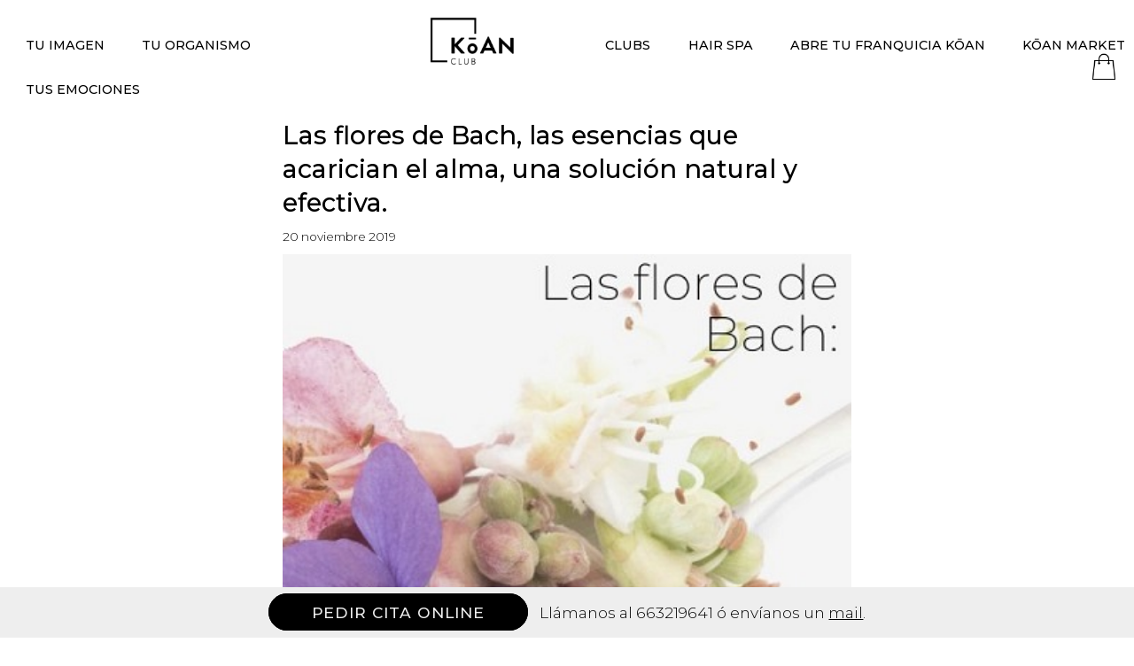

--- FILE ---
content_type: text/html; charset=UTF-8
request_url: https://www.koanclub.com/las-flores-de-bach-una-solucion-natural-y-efectiva/
body_size: 33687
content:
<!--
 __  __     ______     __         ______     ______     ______     ______   ______    
/\ \_\ \   /\  __ \   /\ \       /\  __ \   /\  == \   /\  __ \   /\  ___\ /\  __ \   
\ \  __ \  \ \ \/\ \  \ \ \____  \ \  __ \  \ \  __<   \ \  __ \  \ \  __\ \ \  __ \  
 \ \_\ \_\  \ \_____\  \ \_____\  \ \_\ \_\  \ \_\ \_\  \ \_\ \_\  \ \_\    \ \_\ \_\ 
  \/_/\/_/   \/_____/   \/_____/   \/_/\/_/   \/_/ /_/   \/_/\/_/   \/_/     \/_/\/_/ 

 Developed by holarafa.com
 
-->
<!doctype html>
<html lang="es" prefix="og: https://ogp.me/ns#">
<head>
	<meta charset="UTF-8">
	<meta name="viewport" content="width=device-width, initial-scale=1">
	<link rel="profile" href="http://gmpg.org/xfn/11">

	<link rel="apple-touch-icon" sizes="180x180" href="/apple-touch-icon.png">
	<link rel="icon" type="image/png" sizes="32x32" href="/favicon-32x32.png">
	<link rel="icon" type="image/png" sizes="16x16" href="/favicon-16x16.png">
	<link rel="manifest" href="/site.webmanifest">
	<link rel="mask-icon" href="/safari-pinned-tab.svg" color="#5bbad5">
	<meta name="msapplication-TileColor" content="#ffffff">
	<meta name="theme-color" content="#ffffff">


<!-- Bootstrap -->
<link type="text/css" href="/wp-content/themes/koan/css/bootstrap.min.css" rel="stylesheet">

<!-- Animate CSS -->
<link type="text/css" href="/wp-content/themes/koan/css/animate.min.css" rel="stylesheet">

<!-- Hamburger Menu -->
<link type="text/css" href="/wp-content/themes/koan/css/hamburgers.min.css" rel="stylesheet">

<!-- Swiper CSS -->
<link type="text/css" href="/wp-content/themes/koan/css/swiper.min.css" rel="stylesheet">

<!-- jQuery (necessary for Bootstrap's JavaScript plugins) -->
<!--<script src="https://ajax.googleapis.com/ajax/libs/jquery/1.12.4/jquery.min.js"></script>-->
<script src="https://code.jquery.com/jquery-3.7.1.min.js" integrity="sha256-/JqT3SQfawRcv/BIHPThkBvs0OEvtFFmqPF/lYI/Cxo=" crossorigin="anonymous"></script>

<!-- Slick CSS -->
<link rel="stylesheet" type="text/css" href="/wp-content/themes/koan/css/slick.css"/>

<!-- Magnific PoPup -->
<link rel="stylesheet" type="text/css" href="/wp-content/themes/koan/css/magnific-popup.css"/>

<!-- Video.js -->
<link href="//vjs.zencdn.net/5.11/video-js.min.css" rel="stylesheet">
<script src="//vjs.zencdn.net/5.11/video.min.js"></script>

<!-- WOW Lazy images -->
<script src="/wp-content/themes/koan/js/wow.min.js"></script>
<script>
	new WOW().init();
</script>

<!-- Montserrat Font -->
<link href="https://fonts.googleapis.com/css?family=Montserrat:100,100i,200,200i,300,300i,400,400i,500,500i,600,600i,700,700i,800,800i,900,900i&display=swap" rel="stylesheet">


<!-- Google Tag Manager for WordPress by gtm4wp.com -->
<script data-cfasync="false" data-pagespeed-no-defer>
	var gtm4wp_datalayer_name = "dataLayer";
	var dataLayer = dataLayer || [];
</script>
<!-- End Google Tag Manager for WordPress by gtm4wp.com --><script>window._wca = window._wca || [];</script>

<!-- Optimización para motores de búsqueda de Rank Math -  https://rankmath.com/ -->
<title>Las flores de Bach, las esencias que acarician el alma, una solución natural y efectiva.   &bull; KōAN CLUB</title>
<meta name="description" content="Las flores de Bach son una solución natural y efectiva. Las Flores de Bach trabajan emociones que se han visto alteradas devolviendo su equilibrio natural."/>
<meta name="robots" content="follow, index, max-snippet:-1, max-video-preview:-1, max-image-preview:large"/>
<link rel="canonical" href="https://www.koanclub.com/las-flores-de-bach-una-solucion-natural-y-efectiva/" />
<meta property="og:locale" content="es_ES" />
<meta property="og:type" content="article" />
<meta property="og:title" content="Las flores de Bach, las esencias que acarician el alma, una solución natural y efectiva.   &bull; KōAN CLUB" />
<meta property="og:description" content="Las flores de Bach son una solución natural y efectiva. Las Flores de Bach trabajan emociones que se han visto alteradas devolviendo su equilibrio natural." />
<meta property="og:url" content="https://www.koanclub.com/las-flores-de-bach-una-solucion-natural-y-efectiva/" />
<meta property="og:site_name" content="KoAN" />
<meta property="article:publisher" content="https://www.facebook.com/koanclub" />
<meta property="article:tag" content="aromaterapia" />
<meta property="article:tag" content="barcelona" />
<meta property="article:tag" content="beauty tips" />
<meta property="article:tag" content="belleza consciente" />
<meta property="article:tag" content="emociones" />
<meta property="article:tag" content="equilibrio" />
<meta property="article:tag" content="flores de bach" />
<meta property="article:tag" content="medicina integrativa" />
<meta property="article:tag" content="medicina natural" />
<meta property="article:tag" content="naturopatia" />
<meta property="article:tag" content="organismo" />
<meta property="article:tag" content="salud" />
<meta property="article:tag" content="salud integrativa" />
<meta property="article:tag" content="slowlife" />
<meta property="article:tag" content="terapias" />
<meta property="article:tag" content="tratamientos" />
<meta property="article:section" content="KōAN Emociones" />
<meta property="og:updated_time" content="2021-07-21T09:53:13+02:00" />
<meta property="og:image" content="https://www.koanclub.com/wp-content/uploads/2019/11/flors-de-bach-2.jpg" />
<meta property="og:image:secure_url" content="https://www.koanclub.com/wp-content/uploads/2019/11/flors-de-bach-2.jpg" />
<meta property="og:image:width" content="400" />
<meta property="og:image:height" content="400" />
<meta property="og:image:alt" content="Las flores de Bach son una solución natural y efectiva" />
<meta property="og:image:type" content="image/jpeg" />
<meta property="article:published_time" content="2019-11-20T15:10:55+01:00" />
<meta property="article:modified_time" content="2021-07-21T09:53:13+02:00" />
<meta name="twitter:card" content="summary_large_image" />
<meta name="twitter:title" content="Las flores de Bach, las esencias que acarician el alma, una solución natural y efectiva.   &bull; KōAN CLUB" />
<meta name="twitter:description" content="Las flores de Bach son una solución natural y efectiva. Las Flores de Bach trabajan emociones que se han visto alteradas devolviendo su equilibrio natural." />
<meta name="twitter:image" content="https://www.koanclub.com/wp-content/uploads/2019/11/flors-de-bach-2.jpg" />
<meta name="twitter:label1" content="Escrito por" />
<meta name="twitter:data1" content="Irene" />
<meta name="twitter:label2" content="Tiempo de lectura" />
<meta name="twitter:data2" content="8 minutos" />
<script type="application/ld+json" class="rank-math-schema">{"@context":"https://schema.org","@graph":[{"@type":"Organization","@id":"https://www.koanclub.com/#organization","name":"Beautifull Lifestyle company, S.L.","url":"https://www.koanclub.com","sameAs":["https://www.facebook.com/koanclub","https://www.linkedin.com/company/k%c5%8dan-club/","https://www.pinterest.es/koanclub/","https://www.youtube.com/channel/UCdkSeYFaqD9HYoJ8lSRb5lA"],"logo":{"@type":"ImageObject","@id":"https://www.koanclub.com/#logo","url":"https://www.koanclub.com/wp-content/uploads/2019/09/logo-koan.gif","contentUrl":"https://www.koanclub.com/wp-content/uploads/2019/09/logo-koan.gif","caption":"KoAN","inLanguage":"es","width":"564","height":"320"}},{"@type":"WebSite","@id":"https://www.koanclub.com/#website","url":"https://www.koanclub.com","name":"KoAN","alternateName":"K\u014dAN Club","publisher":{"@id":"https://www.koanclub.com/#organization"},"inLanguage":"es"},{"@type":"ImageObject","@id":"https://www.koanclub.com/wp-content/uploads/2019/11/flors-de-bach-2.jpg","url":"https://www.koanclub.com/wp-content/uploads/2019/11/flors-de-bach-2.jpg","width":"400","height":"400","inLanguage":"es"},{"@type":"WebPage","@id":"https://www.koanclub.com/las-flores-de-bach-una-solucion-natural-y-efectiva/#webpage","url":"https://www.koanclub.com/las-flores-de-bach-una-solucion-natural-y-efectiva/","name":"Las flores de Bach, las esencias que acarician el alma, una soluci\u00f3n natural y efectiva.\u00a0\u00a0 &bull; K\u014dAN CLUB","datePublished":"2019-11-20T15:10:55+01:00","dateModified":"2021-07-21T09:53:13+02:00","isPartOf":{"@id":"https://www.koanclub.com/#website"},"primaryImageOfPage":{"@id":"https://www.koanclub.com/wp-content/uploads/2019/11/flors-de-bach-2.jpg"},"inLanguage":"es"},{"@type":"Person","@id":"https://www.koanclub.com/las-flores-de-bach-una-solucion-natural-y-efectiva/#author","name":"Irene","image":{"@type":"ImageObject","@id":"https://secure.gravatar.com/avatar/6bf25e56debefd619b7e89ed2da0522c3d1f23009bd86770ea31dcb2c458c31c?s=96&amp;d=mm&amp;r=g","url":"https://secure.gravatar.com/avatar/6bf25e56debefd619b7e89ed2da0522c3d1f23009bd86770ea31dcb2c458c31c?s=96&amp;d=mm&amp;r=g","caption":"Irene","inLanguage":"es"},"sameAs":["https://koanclub.com"],"worksFor":{"@id":"https://www.koanclub.com/#organization"}},{"@type":"BlogPosting","headline":"Las flores de Bach, las esencias que acarician el alma, una soluci\u00f3n natural y efectiva.\u00a0\u00a0 &bull; K\u014dAN CLUB","keywords":"Las flores de Bach son una soluci\u00f3n natural y efectiva","datePublished":"2019-11-20T15:10:55+01:00","dateModified":"2021-07-21T09:53:13+02:00","author":{"@id":"https://www.koanclub.com/las-flores-de-bach-una-solucion-natural-y-efectiva/#author","name":"Irene"},"publisher":{"@id":"https://www.koanclub.com/#organization"},"description":"Las flores de Bach son una soluci\u00f3n natural y efectiva. Las Flores de Bach trabajan emociones que se han visto alteradas devolviendo su equilibrio natural.","name":"Las flores de Bach, las esencias que acarician el alma, una soluci\u00f3n natural y efectiva.\u00a0\u00a0 &bull; K\u014dAN CLUB","@id":"https://www.koanclub.com/las-flores-de-bach-una-solucion-natural-y-efectiva/#richSnippet","isPartOf":{"@id":"https://www.koanclub.com/las-flores-de-bach-una-solucion-natural-y-efectiva/#webpage"},"image":{"@id":"https://www.koanclub.com/wp-content/uploads/2019/11/flors-de-bach-2.jpg"},"inLanguage":"es","mainEntityOfPage":{"@id":"https://www.koanclub.com/las-flores-de-bach-una-solucion-natural-y-efectiva/#webpage"}}]}</script>
<!-- /Plugin Rank Math WordPress SEO -->

<link rel='dns-prefetch' href='//stats.wp.com' />
<link rel='dns-prefetch' href='//capi-automation.s3.us-east-2.amazonaws.com' />
<link rel='dns-prefetch' href='//widgets.wp.com' />
<link rel='dns-prefetch' href='//s0.wp.com' />
<link rel='dns-prefetch' href='//0.gravatar.com' />
<link rel='dns-prefetch' href='//1.gravatar.com' />
<link rel='dns-prefetch' href='//2.gravatar.com' />
<link rel='preconnect' href='//c0.wp.com' />
<link rel="alternate" type="application/rss+xml" title="KōAN CLUB &raquo; Feed" href="https://www.koanclub.com/feed/" />
<link rel="alternate" title="oEmbed (JSON)" type="application/json+oembed" href="https://www.koanclub.com/wp-json/oembed/1.0/embed?url=https%3A%2F%2Fwww.koanclub.com%2Flas-flores-de-bach-una-solucion-natural-y-efectiva%2F" />
<link rel="alternate" title="oEmbed (XML)" type="text/xml+oembed" href="https://www.koanclub.com/wp-json/oembed/1.0/embed?url=https%3A%2F%2Fwww.koanclub.com%2Flas-flores-de-bach-una-solucion-natural-y-efectiva%2F&#038;format=xml" />
		<!-- This site uses the Google Analytics by MonsterInsights plugin v9.10.1 - Using Analytics tracking - https://www.monsterinsights.com/ -->
							<script src="//www.googletagmanager.com/gtag/js?id=G-LZ408S3LE6"  data-cfasync="false" data-wpfc-render="false" type="text/javascript" async></script>
			<script data-cfasync="false" data-wpfc-render="false" type="text/javascript">
				var mi_version = '9.10.1';
				var mi_track_user = true;
				var mi_no_track_reason = '';
								var MonsterInsightsDefaultLocations = {"page_location":"https:\/\/www.koanclub.com\/las-flores-de-bach-una-solucion-natural-y-efectiva\/"};
								if ( typeof MonsterInsightsPrivacyGuardFilter === 'function' ) {
					var MonsterInsightsLocations = (typeof MonsterInsightsExcludeQuery === 'object') ? MonsterInsightsPrivacyGuardFilter( MonsterInsightsExcludeQuery ) : MonsterInsightsPrivacyGuardFilter( MonsterInsightsDefaultLocations );
				} else {
					var MonsterInsightsLocations = (typeof MonsterInsightsExcludeQuery === 'object') ? MonsterInsightsExcludeQuery : MonsterInsightsDefaultLocations;
				}

								var disableStrs = [
										'ga-disable-G-LZ408S3LE6',
									];

				/* Function to detect opted out users */
				function __gtagTrackerIsOptedOut() {
					for (var index = 0; index < disableStrs.length; index++) {
						if (document.cookie.indexOf(disableStrs[index] + '=true') > -1) {
							return true;
						}
					}

					return false;
				}

				/* Disable tracking if the opt-out cookie exists. */
				if (__gtagTrackerIsOptedOut()) {
					for (var index = 0; index < disableStrs.length; index++) {
						window[disableStrs[index]] = true;
					}
				}

				/* Opt-out function */
				function __gtagTrackerOptout() {
					for (var index = 0; index < disableStrs.length; index++) {
						document.cookie = disableStrs[index] + '=true; expires=Thu, 31 Dec 2099 23:59:59 UTC; path=/';
						window[disableStrs[index]] = true;
					}
				}

				if ('undefined' === typeof gaOptout) {
					function gaOptout() {
						__gtagTrackerOptout();
					}
				}
								window.dataLayer = window.dataLayer || [];

				window.MonsterInsightsDualTracker = {
					helpers: {},
					trackers: {},
				};
				if (mi_track_user) {
					function __gtagDataLayer() {
						dataLayer.push(arguments);
					}

					function __gtagTracker(type, name, parameters) {
						if (!parameters) {
							parameters = {};
						}

						if (parameters.send_to) {
							__gtagDataLayer.apply(null, arguments);
							return;
						}

						if (type === 'event') {
														parameters.send_to = monsterinsights_frontend.v4_id;
							var hookName = name;
							if (typeof parameters['event_category'] !== 'undefined') {
								hookName = parameters['event_category'] + ':' + name;
							}

							if (typeof MonsterInsightsDualTracker.trackers[hookName] !== 'undefined') {
								MonsterInsightsDualTracker.trackers[hookName](parameters);
							} else {
								__gtagDataLayer('event', name, parameters);
							}
							
						} else {
							__gtagDataLayer.apply(null, arguments);
						}
					}

					__gtagTracker('js', new Date());
					__gtagTracker('set', {
						'developer_id.dZGIzZG': true,
											});
					if ( MonsterInsightsLocations.page_location ) {
						__gtagTracker('set', MonsterInsightsLocations);
					}
										__gtagTracker('config', 'G-LZ408S3LE6', {"forceSSL":"true","link_attribution":"true"} );
										window.gtag = __gtagTracker;										(function () {
						/* https://developers.google.com/analytics/devguides/collection/analyticsjs/ */
						/* ga and __gaTracker compatibility shim. */
						var noopfn = function () {
							return null;
						};
						var newtracker = function () {
							return new Tracker();
						};
						var Tracker = function () {
							return null;
						};
						var p = Tracker.prototype;
						p.get = noopfn;
						p.set = noopfn;
						p.send = function () {
							var args = Array.prototype.slice.call(arguments);
							args.unshift('send');
							__gaTracker.apply(null, args);
						};
						var __gaTracker = function () {
							var len = arguments.length;
							if (len === 0) {
								return;
							}
							var f = arguments[len - 1];
							if (typeof f !== 'object' || f === null || typeof f.hitCallback !== 'function') {
								if ('send' === arguments[0]) {
									var hitConverted, hitObject = false, action;
									if ('event' === arguments[1]) {
										if ('undefined' !== typeof arguments[3]) {
											hitObject = {
												'eventAction': arguments[3],
												'eventCategory': arguments[2],
												'eventLabel': arguments[4],
												'value': arguments[5] ? arguments[5] : 1,
											}
										}
									}
									if ('pageview' === arguments[1]) {
										if ('undefined' !== typeof arguments[2]) {
											hitObject = {
												'eventAction': 'page_view',
												'page_path': arguments[2],
											}
										}
									}
									if (typeof arguments[2] === 'object') {
										hitObject = arguments[2];
									}
									if (typeof arguments[5] === 'object') {
										Object.assign(hitObject, arguments[5]);
									}
									if ('undefined' !== typeof arguments[1].hitType) {
										hitObject = arguments[1];
										if ('pageview' === hitObject.hitType) {
											hitObject.eventAction = 'page_view';
										}
									}
									if (hitObject) {
										action = 'timing' === arguments[1].hitType ? 'timing_complete' : hitObject.eventAction;
										hitConverted = mapArgs(hitObject);
										__gtagTracker('event', action, hitConverted);
									}
								}
								return;
							}

							function mapArgs(args) {
								var arg, hit = {};
								var gaMap = {
									'eventCategory': 'event_category',
									'eventAction': 'event_action',
									'eventLabel': 'event_label',
									'eventValue': 'event_value',
									'nonInteraction': 'non_interaction',
									'timingCategory': 'event_category',
									'timingVar': 'name',
									'timingValue': 'value',
									'timingLabel': 'event_label',
									'page': 'page_path',
									'location': 'page_location',
									'title': 'page_title',
									'referrer' : 'page_referrer',
								};
								for (arg in args) {
																		if (!(!args.hasOwnProperty(arg) || !gaMap.hasOwnProperty(arg))) {
										hit[gaMap[arg]] = args[arg];
									} else {
										hit[arg] = args[arg];
									}
								}
								return hit;
							}

							try {
								f.hitCallback();
							} catch (ex) {
							}
						};
						__gaTracker.create = newtracker;
						__gaTracker.getByName = newtracker;
						__gaTracker.getAll = function () {
							return [];
						};
						__gaTracker.remove = noopfn;
						__gaTracker.loaded = true;
						window['__gaTracker'] = __gaTracker;
					})();
									} else {
										console.log("");
					(function () {
						function __gtagTracker() {
							return null;
						}

						window['__gtagTracker'] = __gtagTracker;
						window['gtag'] = __gtagTracker;
					})();
									}
			</script>
							<!-- / Google Analytics by MonsterInsights -->
		<style id='wp-img-auto-sizes-contain-inline-css' type='text/css'>
img:is([sizes=auto i],[sizes^="auto," i]){contain-intrinsic-size:3000px 1500px}
/*# sourceURL=wp-img-auto-sizes-contain-inline-css */
</style>
<link rel='stylesheet' id='fluentform-elementor-widget-css' href='https://www.koanclub.com/wp-content/plugins/fluentform/assets/css/fluent-forms-elementor-widget.css?ver=6.1.11' type='text/css' media='all' />
<style id='wp-emoji-styles-inline-css' type='text/css'>

	img.wp-smiley, img.emoji {
		display: inline !important;
		border: none !important;
		box-shadow: none !important;
		height: 1em !important;
		width: 1em !important;
		margin: 0 0.07em !important;
		vertical-align: -0.1em !important;
		background: none !important;
		padding: 0 !important;
	}
/*# sourceURL=wp-emoji-styles-inline-css */
</style>
<link rel='stylesheet' id='wp-block-library-css' href='https://c0.wp.com/c/6.9/wp-includes/css/dist/block-library/style.min.css' type='text/css' media='all' />
<style id='classic-theme-styles-inline-css' type='text/css'>
/*! This file is auto-generated */
.wp-block-button__link{color:#fff;background-color:#32373c;border-radius:9999px;box-shadow:none;text-decoration:none;padding:calc(.667em + 2px) calc(1.333em + 2px);font-size:1.125em}.wp-block-file__button{background:#32373c;color:#fff;text-decoration:none}
/*# sourceURL=/wp-includes/css/classic-themes.min.css */
</style>
<style id='safe-svg-svg-icon-style-inline-css' type='text/css'>
.safe-svg-cover{text-align:center}.safe-svg-cover .safe-svg-inside{display:inline-block;max-width:100%}.safe-svg-cover svg{fill:currentColor;height:100%;max-height:100%;max-width:100%;width:100%}

/*# sourceURL=https://www.koanclub.com/wp-content/plugins/safe-svg/dist/safe-svg-block-frontend.css */
</style>
<style id='ce4wp-subscribe-style-inline-css' type='text/css'>
.wp-block-ce4wp-subscribe{max-width:840px;margin:0 auto}.wp-block-ce4wp-subscribe .title{margin-bottom:0}.wp-block-ce4wp-subscribe .subTitle{margin-top:0;font-size:0.8em}.wp-block-ce4wp-subscribe .disclaimer{margin-top:5px;font-size:0.8em}.wp-block-ce4wp-subscribe .disclaimer .disclaimer-label{margin-left:10px}.wp-block-ce4wp-subscribe .inputBlock{width:100%;margin-bottom:10px}.wp-block-ce4wp-subscribe .inputBlock input{width:100%}.wp-block-ce4wp-subscribe .inputBlock label{display:inline-block}.wp-block-ce4wp-subscribe .submit-button{margin-top:25px;display:block}.wp-block-ce4wp-subscribe .required-text{display:inline-block;margin:0;padding:0;margin-left:0.3em}.wp-block-ce4wp-subscribe .onSubmission{height:0;max-width:840px;margin:0 auto}.wp-block-ce4wp-subscribe .firstNameSummary .lastNameSummary{text-transform:capitalize}.wp-block-ce4wp-subscribe .ce4wp-inline-notification{display:flex;flex-direction:row;align-items:center;padding:13px 10px;width:100%;height:40px;border-style:solid;border-color:orange;border-width:1px;border-left-width:4px;border-radius:3px;background:rgba(255,133,15,0.1);flex:none;order:0;flex-grow:1;margin:0px 0px}.wp-block-ce4wp-subscribe .ce4wp-inline-warning-text{font-style:normal;font-weight:normal;font-size:16px;line-height:20px;display:flex;align-items:center;color:#571600;margin-left:9px}.wp-block-ce4wp-subscribe .ce4wp-inline-warning-icon{color:orange}.wp-block-ce4wp-subscribe .ce4wp-inline-warning-arrow{color:#571600;margin-left:auto}.wp-block-ce4wp-subscribe .ce4wp-banner-clickable{cursor:pointer}.ce4wp-link{cursor:pointer}

.no-flex{display:block}.sub-header{margin-bottom:1em}


/*# sourceURL=https://www.koanclub.com/wp-content/plugins/creative-mail-by-constant-contact/assets/js/block/subscribe.css */
</style>
<link rel='stylesheet' id='mediaelement-css' href='https://c0.wp.com/c/6.9/wp-includes/js/mediaelement/mediaelementplayer-legacy.min.css' type='text/css' media='all' />
<link rel='stylesheet' id='wp-mediaelement-css' href='https://c0.wp.com/c/6.9/wp-includes/js/mediaelement/wp-mediaelement.min.css' type='text/css' media='all' />
<style id='jetpack-sharing-buttons-style-inline-css' type='text/css'>
.jetpack-sharing-buttons__services-list{display:flex;flex-direction:row;flex-wrap:wrap;gap:0;list-style-type:none;margin:5px;padding:0}.jetpack-sharing-buttons__services-list.has-small-icon-size{font-size:12px}.jetpack-sharing-buttons__services-list.has-normal-icon-size{font-size:16px}.jetpack-sharing-buttons__services-list.has-large-icon-size{font-size:24px}.jetpack-sharing-buttons__services-list.has-huge-icon-size{font-size:36px}@media print{.jetpack-sharing-buttons__services-list{display:none!important}}.editor-styles-wrapper .wp-block-jetpack-sharing-buttons{gap:0;padding-inline-start:0}ul.jetpack-sharing-buttons__services-list.has-background{padding:1.25em 2.375em}
/*# sourceURL=https://www.koanclub.com/wp-content/plugins/jetpack/_inc/blocks/sharing-buttons/view.css */
</style>
<style id='global-styles-inline-css' type='text/css'>
:root{--wp--preset--aspect-ratio--square: 1;--wp--preset--aspect-ratio--4-3: 4/3;--wp--preset--aspect-ratio--3-4: 3/4;--wp--preset--aspect-ratio--3-2: 3/2;--wp--preset--aspect-ratio--2-3: 2/3;--wp--preset--aspect-ratio--16-9: 16/9;--wp--preset--aspect-ratio--9-16: 9/16;--wp--preset--color--black: #000000;--wp--preset--color--cyan-bluish-gray: #abb8c3;--wp--preset--color--white: #ffffff;--wp--preset--color--pale-pink: #f78da7;--wp--preset--color--vivid-red: #cf2e2e;--wp--preset--color--luminous-vivid-orange: #ff6900;--wp--preset--color--luminous-vivid-amber: #fcb900;--wp--preset--color--light-green-cyan: #7bdcb5;--wp--preset--color--vivid-green-cyan: #00d084;--wp--preset--color--pale-cyan-blue: #8ed1fc;--wp--preset--color--vivid-cyan-blue: #0693e3;--wp--preset--color--vivid-purple: #9b51e0;--wp--preset--gradient--vivid-cyan-blue-to-vivid-purple: linear-gradient(135deg,rgb(6,147,227) 0%,rgb(155,81,224) 100%);--wp--preset--gradient--light-green-cyan-to-vivid-green-cyan: linear-gradient(135deg,rgb(122,220,180) 0%,rgb(0,208,130) 100%);--wp--preset--gradient--luminous-vivid-amber-to-luminous-vivid-orange: linear-gradient(135deg,rgb(252,185,0) 0%,rgb(255,105,0) 100%);--wp--preset--gradient--luminous-vivid-orange-to-vivid-red: linear-gradient(135deg,rgb(255,105,0) 0%,rgb(207,46,46) 100%);--wp--preset--gradient--very-light-gray-to-cyan-bluish-gray: linear-gradient(135deg,rgb(238,238,238) 0%,rgb(169,184,195) 100%);--wp--preset--gradient--cool-to-warm-spectrum: linear-gradient(135deg,rgb(74,234,220) 0%,rgb(151,120,209) 20%,rgb(207,42,186) 40%,rgb(238,44,130) 60%,rgb(251,105,98) 80%,rgb(254,248,76) 100%);--wp--preset--gradient--blush-light-purple: linear-gradient(135deg,rgb(255,206,236) 0%,rgb(152,150,240) 100%);--wp--preset--gradient--blush-bordeaux: linear-gradient(135deg,rgb(254,205,165) 0%,rgb(254,45,45) 50%,rgb(107,0,62) 100%);--wp--preset--gradient--luminous-dusk: linear-gradient(135deg,rgb(255,203,112) 0%,rgb(199,81,192) 50%,rgb(65,88,208) 100%);--wp--preset--gradient--pale-ocean: linear-gradient(135deg,rgb(255,245,203) 0%,rgb(182,227,212) 50%,rgb(51,167,181) 100%);--wp--preset--gradient--electric-grass: linear-gradient(135deg,rgb(202,248,128) 0%,rgb(113,206,126) 100%);--wp--preset--gradient--midnight: linear-gradient(135deg,rgb(2,3,129) 0%,rgb(40,116,252) 100%);--wp--preset--font-size--small: 13px;--wp--preset--font-size--medium: 20px;--wp--preset--font-size--large: 36px;--wp--preset--font-size--x-large: 42px;--wp--preset--spacing--20: 0.44rem;--wp--preset--spacing--30: 0.67rem;--wp--preset--spacing--40: 1rem;--wp--preset--spacing--50: 1.5rem;--wp--preset--spacing--60: 2.25rem;--wp--preset--spacing--70: 3.38rem;--wp--preset--spacing--80: 5.06rem;--wp--preset--shadow--natural: 6px 6px 9px rgba(0, 0, 0, 0.2);--wp--preset--shadow--deep: 12px 12px 50px rgba(0, 0, 0, 0.4);--wp--preset--shadow--sharp: 6px 6px 0px rgba(0, 0, 0, 0.2);--wp--preset--shadow--outlined: 6px 6px 0px -3px rgb(255, 255, 255), 6px 6px rgb(0, 0, 0);--wp--preset--shadow--crisp: 6px 6px 0px rgb(0, 0, 0);}:where(.is-layout-flex){gap: 0.5em;}:where(.is-layout-grid){gap: 0.5em;}body .is-layout-flex{display: flex;}.is-layout-flex{flex-wrap: wrap;align-items: center;}.is-layout-flex > :is(*, div){margin: 0;}body .is-layout-grid{display: grid;}.is-layout-grid > :is(*, div){margin: 0;}:where(.wp-block-columns.is-layout-flex){gap: 2em;}:where(.wp-block-columns.is-layout-grid){gap: 2em;}:where(.wp-block-post-template.is-layout-flex){gap: 1.25em;}:where(.wp-block-post-template.is-layout-grid){gap: 1.25em;}.has-black-color{color: var(--wp--preset--color--black) !important;}.has-cyan-bluish-gray-color{color: var(--wp--preset--color--cyan-bluish-gray) !important;}.has-white-color{color: var(--wp--preset--color--white) !important;}.has-pale-pink-color{color: var(--wp--preset--color--pale-pink) !important;}.has-vivid-red-color{color: var(--wp--preset--color--vivid-red) !important;}.has-luminous-vivid-orange-color{color: var(--wp--preset--color--luminous-vivid-orange) !important;}.has-luminous-vivid-amber-color{color: var(--wp--preset--color--luminous-vivid-amber) !important;}.has-light-green-cyan-color{color: var(--wp--preset--color--light-green-cyan) !important;}.has-vivid-green-cyan-color{color: var(--wp--preset--color--vivid-green-cyan) !important;}.has-pale-cyan-blue-color{color: var(--wp--preset--color--pale-cyan-blue) !important;}.has-vivid-cyan-blue-color{color: var(--wp--preset--color--vivid-cyan-blue) !important;}.has-vivid-purple-color{color: var(--wp--preset--color--vivid-purple) !important;}.has-black-background-color{background-color: var(--wp--preset--color--black) !important;}.has-cyan-bluish-gray-background-color{background-color: var(--wp--preset--color--cyan-bluish-gray) !important;}.has-white-background-color{background-color: var(--wp--preset--color--white) !important;}.has-pale-pink-background-color{background-color: var(--wp--preset--color--pale-pink) !important;}.has-vivid-red-background-color{background-color: var(--wp--preset--color--vivid-red) !important;}.has-luminous-vivid-orange-background-color{background-color: var(--wp--preset--color--luminous-vivid-orange) !important;}.has-luminous-vivid-amber-background-color{background-color: var(--wp--preset--color--luminous-vivid-amber) !important;}.has-light-green-cyan-background-color{background-color: var(--wp--preset--color--light-green-cyan) !important;}.has-vivid-green-cyan-background-color{background-color: var(--wp--preset--color--vivid-green-cyan) !important;}.has-pale-cyan-blue-background-color{background-color: var(--wp--preset--color--pale-cyan-blue) !important;}.has-vivid-cyan-blue-background-color{background-color: var(--wp--preset--color--vivid-cyan-blue) !important;}.has-vivid-purple-background-color{background-color: var(--wp--preset--color--vivid-purple) !important;}.has-black-border-color{border-color: var(--wp--preset--color--black) !important;}.has-cyan-bluish-gray-border-color{border-color: var(--wp--preset--color--cyan-bluish-gray) !important;}.has-white-border-color{border-color: var(--wp--preset--color--white) !important;}.has-pale-pink-border-color{border-color: var(--wp--preset--color--pale-pink) !important;}.has-vivid-red-border-color{border-color: var(--wp--preset--color--vivid-red) !important;}.has-luminous-vivid-orange-border-color{border-color: var(--wp--preset--color--luminous-vivid-orange) !important;}.has-luminous-vivid-amber-border-color{border-color: var(--wp--preset--color--luminous-vivid-amber) !important;}.has-light-green-cyan-border-color{border-color: var(--wp--preset--color--light-green-cyan) !important;}.has-vivid-green-cyan-border-color{border-color: var(--wp--preset--color--vivid-green-cyan) !important;}.has-pale-cyan-blue-border-color{border-color: var(--wp--preset--color--pale-cyan-blue) !important;}.has-vivid-cyan-blue-border-color{border-color: var(--wp--preset--color--vivid-cyan-blue) !important;}.has-vivid-purple-border-color{border-color: var(--wp--preset--color--vivid-purple) !important;}.has-vivid-cyan-blue-to-vivid-purple-gradient-background{background: var(--wp--preset--gradient--vivid-cyan-blue-to-vivid-purple) !important;}.has-light-green-cyan-to-vivid-green-cyan-gradient-background{background: var(--wp--preset--gradient--light-green-cyan-to-vivid-green-cyan) !important;}.has-luminous-vivid-amber-to-luminous-vivid-orange-gradient-background{background: var(--wp--preset--gradient--luminous-vivid-amber-to-luminous-vivid-orange) !important;}.has-luminous-vivid-orange-to-vivid-red-gradient-background{background: var(--wp--preset--gradient--luminous-vivid-orange-to-vivid-red) !important;}.has-very-light-gray-to-cyan-bluish-gray-gradient-background{background: var(--wp--preset--gradient--very-light-gray-to-cyan-bluish-gray) !important;}.has-cool-to-warm-spectrum-gradient-background{background: var(--wp--preset--gradient--cool-to-warm-spectrum) !important;}.has-blush-light-purple-gradient-background{background: var(--wp--preset--gradient--blush-light-purple) !important;}.has-blush-bordeaux-gradient-background{background: var(--wp--preset--gradient--blush-bordeaux) !important;}.has-luminous-dusk-gradient-background{background: var(--wp--preset--gradient--luminous-dusk) !important;}.has-pale-ocean-gradient-background{background: var(--wp--preset--gradient--pale-ocean) !important;}.has-electric-grass-gradient-background{background: var(--wp--preset--gradient--electric-grass) !important;}.has-midnight-gradient-background{background: var(--wp--preset--gradient--midnight) !important;}.has-small-font-size{font-size: var(--wp--preset--font-size--small) !important;}.has-medium-font-size{font-size: var(--wp--preset--font-size--medium) !important;}.has-large-font-size{font-size: var(--wp--preset--font-size--large) !important;}.has-x-large-font-size{font-size: var(--wp--preset--font-size--x-large) !important;}
:where(.wp-block-post-template.is-layout-flex){gap: 1.25em;}:where(.wp-block-post-template.is-layout-grid){gap: 1.25em;}
:where(.wp-block-term-template.is-layout-flex){gap: 1.25em;}:where(.wp-block-term-template.is-layout-grid){gap: 1.25em;}
:where(.wp-block-columns.is-layout-flex){gap: 2em;}:where(.wp-block-columns.is-layout-grid){gap: 2em;}
:root :where(.wp-block-pullquote){font-size: 1.5em;line-height: 1.6;}
/*# sourceURL=global-styles-inline-css */
</style>
<link rel='stylesheet' id='contact-form-7-css' href='https://www.koanclub.com/wp-content/plugins/contact-form-7/includes/css/styles.css?ver=6.1.4' type='text/css' media='all' />
<link rel='stylesheet' id='theme-my-login-css' href='https://www.koanclub.com/wp-content/plugins/theme-my-login/assets/styles/theme-my-login.min.css?ver=7.1.12' type='text/css' media='all' />
<link rel='stylesheet' id='woocommerce-layout-css' href='https://c0.wp.com/p/woocommerce/9.0.3/assets/css/woocommerce-layout.css' type='text/css' media='all' />
<style id='woocommerce-layout-inline-css' type='text/css'>

	.infinite-scroll .woocommerce-pagination {
		display: none;
	}
/*# sourceURL=woocommerce-layout-inline-css */
</style>
<link rel='stylesheet' id='woocommerce-smallscreen-css' href='https://c0.wp.com/p/woocommerce/9.0.3/assets/css/woocommerce-smallscreen.css' type='text/css' media='only screen and (max-width: 768px)' />
<link rel='stylesheet' id='woocommerce-general-css' href='https://c0.wp.com/p/woocommerce/9.0.3/assets/css/woocommerce.css' type='text/css' media='all' />
<style id='woocommerce-inline-inline-css' type='text/css'>
.woocommerce form .form-row .required { visibility: visible; }
/*# sourceURL=woocommerce-inline-inline-css */
</style>
<link rel='stylesheet' id='search-filter-plugin-styles-css' href='https://www.koanclub.com/wp-content/plugins/search-filter-pro/public/assets/css/search-filter.min.css?ver=2.5.16' type='text/css' media='all' />
<link rel='stylesheet' id='koan-style-css' href='https://www.koanclub.com/wp-content/themes/koan/style.css?ver=e4fd5da101a1fb792af5c3e57448e20c' type='text/css' media='all' />
<link rel='stylesheet' id='jetpack_likes-css' href='https://c0.wp.com/p/jetpack/15.3.1/modules/likes/style.css' type='text/css' media='all' />
<link rel='stylesheet' id='elementor-frontend-css' href='https://www.koanclub.com/wp-content/plugins/elementor/assets/css/frontend.min.css?ver=3.34.2' type='text/css' media='all' />
<link rel='stylesheet' id='eael-general-css' href='https://www.koanclub.com/wp-content/plugins/essential-addons-for-elementor-lite/assets/front-end/css/view/general.min.css?ver=6.5.4' type='text/css' media='all' />
<link rel='stylesheet' id='sharedaddy-css' href='https://c0.wp.com/p/jetpack/15.3.1/modules/sharedaddy/sharing.css' type='text/css' media='all' />
<link rel='stylesheet' id='social-logos-css' href='https://c0.wp.com/p/jetpack/15.3.1/_inc/social-logos/social-logos.min.css' type='text/css' media='all' />
<script type="text/javascript" src="https://c0.wp.com/c/6.9/wp-includes/js/jquery/jquery.min.js" id="jquery-core-js"></script>
<script type="text/javascript" src="https://c0.wp.com/c/6.9/wp-includes/js/jquery/jquery-migrate.min.js" id="jquery-migrate-js"></script>
<script type="text/javascript" src="https://www.koanclub.com/wp-content/plugins/svg-support/vendor/DOMPurify/DOMPurify.min.js?ver=2.5.8" id="bodhi-dompurify-library-js"></script>
<script type="text/javascript" src="https://www.koanclub.com/wp-content/plugins/google-analytics-for-wordpress/assets/js/frontend-gtag.min.js?ver=9.10.1" id="monsterinsights-frontend-script-js" async="async" data-wp-strategy="async"></script>
<script data-cfasync="false" data-wpfc-render="false" type="text/javascript" id='monsterinsights-frontend-script-js-extra'>/* <![CDATA[ */
var monsterinsights_frontend = {"js_events_tracking":"true","download_extensions":"doc,pdf,ppt,zip,xls,docx,pptx,xlsx","inbound_paths":"[{\"path\":\"\\\/go\\\/\",\"label\":\"affiliate\"},{\"path\":\"\\\/recommend\\\/\",\"label\":\"affiliate\"}]","home_url":"https:\/\/www.koanclub.com","hash_tracking":"false","v4_id":"G-LZ408S3LE6"};/* ]]> */
</script>
<script type="text/javascript" id="bodhi_svg_inline-js-extra">
/* <![CDATA[ */
var svgSettings = {"skipNested":""};
//# sourceURL=bodhi_svg_inline-js-extra
/* ]]> */
</script>
<script type="text/javascript" src="https://www.koanclub.com/wp-content/plugins/svg-support/js/min/svgs-inline-min.js" id="bodhi_svg_inline-js"></script>
<script type="text/javascript" id="bodhi_svg_inline-js-after">
/* <![CDATA[ */
cssTarget={"Bodhi":"img.style-svg","ForceInlineSVG":"style-svg"};ForceInlineSVGActive="false";frontSanitizationEnabled="on";
//# sourceURL=bodhi_svg_inline-js-after
/* ]]> */
</script>
<script type="text/javascript" src="https://c0.wp.com/p/woocommerce/9.0.3/assets/js/jquery-blockui/jquery.blockUI.min.js" id="jquery-blockui-js" defer="defer" data-wp-strategy="defer"></script>
<script type="text/javascript" id="wc-add-to-cart-js-extra">
/* <![CDATA[ */
var wc_add_to_cart_params = {"ajax_url":"/wp-admin/admin-ajax.php","wc_ajax_url":"/?wc-ajax=%%endpoint%%","i18n_view_cart":"View cart","cart_url":"https://www.koanclub.com/carrito/","is_cart":"","cart_redirect_after_add":"no"};
//# sourceURL=wc-add-to-cart-js-extra
/* ]]> */
</script>
<script type="text/javascript" src="https://c0.wp.com/p/woocommerce/9.0.3/assets/js/frontend/add-to-cart.min.js" id="wc-add-to-cart-js" defer="defer" data-wp-strategy="defer"></script>
<script type="text/javascript" src="https://c0.wp.com/p/woocommerce/9.0.3/assets/js/js-cookie/js.cookie.min.js" id="js-cookie-js" defer="defer" data-wp-strategy="defer"></script>
<script type="text/javascript" id="woocommerce-js-extra">
/* <![CDATA[ */
var woocommerce_params = {"ajax_url":"/wp-admin/admin-ajax.php","wc_ajax_url":"/?wc-ajax=%%endpoint%%"};
//# sourceURL=woocommerce-js-extra
/* ]]> */
</script>
<script type="text/javascript" src="https://c0.wp.com/p/woocommerce/9.0.3/assets/js/frontend/woocommerce.min.js" id="woocommerce-js" defer="defer" data-wp-strategy="defer"></script>
<script type="text/javascript" id="search-filter-plugin-build-js-extra">
/* <![CDATA[ */
var SF_LDATA = {"ajax_url":"https://www.koanclub.com/wp-admin/admin-ajax.php","home_url":"https://www.koanclub.com/","extensions":[]};
//# sourceURL=search-filter-plugin-build-js-extra
/* ]]> */
</script>
<script type="text/javascript" src="https://www.koanclub.com/wp-content/plugins/search-filter-pro/public/assets/js/search-filter-build.min.js?ver=2.5.16" id="search-filter-plugin-build-js"></script>
<script type="text/javascript" src="https://www.koanclub.com/wp-content/plugins/search-filter-pro/public/assets/js/chosen.jquery.min.js?ver=2.5.16" id="search-filter-plugin-chosen-js"></script>
<script type="text/javascript" id="WCPAY_ASSETS-js-extra">
/* <![CDATA[ */
var wcpayAssets = {"url":"https://www.koanclub.com/wp-content/plugins/woocommerce-payments/dist/"};
//# sourceURL=WCPAY_ASSETS-js-extra
/* ]]> */
</script>
<script type="text/javascript" src="https://stats.wp.com/s-202604.js" id="woocommerce-analytics-js" defer="defer" data-wp-strategy="defer"></script>
<link rel="https://api.w.org/" href="https://www.koanclub.com/wp-json/" /><link rel="alternate" title="JSON" type="application/json" href="https://www.koanclub.com/wp-json/wp/v2/posts/1222" /><link rel="EditURI" type="application/rsd+xml" title="RSD" href="https://www.koanclub.com/xmlrpc.php?rsd" />
<link rel='shortlink' href='https://www.koanclub.com/?p=1222' />
<!-- Meta Pixel Code -->
<script>
!function(f,b,e,v,n,t,s)
{if(f.fbq)return;n=f.fbq=function(){n.callMethod?
n.callMethod.apply(n,arguments):n.queue.push(arguments)};
if(!f._fbq)f._fbq=n;n.push=n;n.loaded=!0;n.version='2.0';
n.queue=[];t=b.createElement(e);t.async=!0;
t.src=v;s=b.getElementsByTagName(e)[0];
s.parentNode.insertBefore(t,s)}(window, document,'script',
'https://connect.facebook.net/en_US/fbevents.js');
fbq('init', '1286450028162116');
fbq('track', 'PageView');
</script>
<noscript><img height="1" width="1" style="display:none"
src="https://www.facebook.com/tr?id=1286450028162116&ev=PageView&noscript=1"
/></noscript>
<!-- End Meta Pixel Code -->
<script type='text/javascript' data-cfasync='false'>var _mmunch = {'front': false, 'page': false, 'post': false, 'category': false, 'author': false, 'search': false, 'attachment': false, 'tag': false};_mmunch['post'] = true; _mmunch['postData'] = {"ID":1222,"post_name":"las-flores-de-bach-una-solucion-natural-y-efectiva","post_title":"Las flores de Bach, las esencias que acarician el alma, una soluci\u00f3n natural y efectiva.\u00a0\u00a0","post_type":"post","post_author":"2","post_status":"publish"}; _mmunch['postCategories'] = [{"term_id":2,"name":"K\u014dAN Emociones","slug":"koan-emociones","term_group":0,"term_taxonomy_id":2,"taxonomy":"category","description":"","parent":0,"count":131,"filter":"raw","cat_ID":2,"category_count":131,"category_description":"","cat_name":"K\u014dAN Emociones","category_nicename":"koan-emociones","category_parent":0}]; _mmunch['postTags'] = [{"term_id":55,"name":"aromaterapia","slug":"aromaterapia","term_group":0,"term_taxonomy_id":55,"taxonomy":"post_tag","description":"","parent":0,"count":3,"filter":"raw"},{"term_id":24,"name":"barcelona","slug":"barcelona","term_group":0,"term_taxonomy_id":24,"taxonomy":"post_tag","description":"","parent":0,"count":97,"filter":"raw"},{"term_id":16,"name":"beauty tips","slug":"beauty-tips","term_group":0,"term_taxonomy_id":16,"taxonomy":"post_tag","description":"","parent":0,"count":29,"filter":"raw"},{"term_id":56,"name":"belleza consciente","slug":"belleza-consciente","term_group":0,"term_taxonomy_id":56,"taxonomy":"post_tag","description":"","parent":0,"count":23,"filter":"raw"},{"term_id":12,"name":"emociones","slug":"emociones","term_group":0,"term_taxonomy_id":12,"taxonomy":"post_tag","description":"","parent":0,"count":50,"filter":"raw"},{"term_id":39,"name":"equilibrio","slug":"equilibrio","term_group":0,"term_taxonomy_id":39,"taxonomy":"post_tag","description":"","parent":0,"count":30,"filter":"raw"},{"term_id":69,"name":"flores de bach","slug":"flores-de-bach","term_group":0,"term_taxonomy_id":69,"taxonomy":"post_tag","description":"","parent":0,"count":3,"filter":"raw"},{"term_id":58,"name":"medicina integrativa","slug":"medicina-integrativa","term_group":0,"term_taxonomy_id":58,"taxonomy":"post_tag","description":"","parent":0,"count":20,"filter":"raw"},{"term_id":21,"name":"medicina natural","slug":"medicina-natural","term_group":0,"term_taxonomy_id":21,"taxonomy":"post_tag","description":"","parent":0,"count":20,"filter":"raw"},{"term_id":19,"name":"naturopatia","slug":"naturopatia","term_group":0,"term_taxonomy_id":19,"taxonomy":"post_tag","description":"","parent":0,"count":9,"filter":"raw"},{"term_id":13,"name":"organismo","slug":"organismo","term_group":0,"term_taxonomy_id":13,"taxonomy":"post_tag","description":"","parent":0,"count":30,"filter":"raw"},{"term_id":50,"name":"salud","slug":"salud","term_group":0,"term_taxonomy_id":50,"taxonomy":"post_tag","description":"","parent":0,"count":25,"filter":"raw"},{"term_id":57,"name":"salud integrativa","slug":"salud-integrativa","term_group":0,"term_taxonomy_id":57,"taxonomy":"post_tag","description":"","parent":0,"count":20,"filter":"raw"},{"term_id":49,"name":"slowlife","slug":"slowlife","term_group":0,"term_taxonomy_id":49,"taxonomy":"post_tag","description":"","parent":0,"count":7,"filter":"raw"},{"term_id":17,"name":"terapias","slug":"terapias","term_group":0,"term_taxonomy_id":17,"taxonomy":"post_tag","description":"","parent":0,"count":30,"filter":"raw"},{"term_id":18,"name":"tratamientos","slug":"tratamientos","term_group":0,"term_taxonomy_id":18,"taxonomy":"post_tag","description":"","parent":0,"count":18,"filter":"raw"}]; _mmunch['postAuthor'] = {"name":"Irene","ID":2};</script><script data-cfasync="false" src="//a.mailmunch.co/app/v1/site.js" id="mailmunch-script" data-plugin="mc_mm" data-mailmunch-site-id="683728" async></script>	<style>img#wpstats{display:none}</style>
		
<!-- Google Tag Manager for WordPress by gtm4wp.com -->
<!-- GTM Container placement set to manual -->
<script data-cfasync="false" data-pagespeed-no-defer>
	var dataLayer_content = {"pagePostType":"post","pagePostType2":"single-post","pageCategory":["koan-emociones"],"pageAttributes":["aromaterapia","barcelona","beauty-tips","belleza-consciente","emociones","equilibrio","flores-de-bach","medicina-integrativa","medicina-natural","naturopatia","organismo","salud","salud-integrativa","slowlife","terapias","tratamientos"],"pagePostAuthor":"Irene"};
	dataLayer.push( dataLayer_content );
</script>
<script data-cfasync="false" data-pagespeed-no-defer>
(function(w,d,s,l,i){w[l]=w[l]||[];w[l].push({'gtm.start':
new Date().getTime(),event:'gtm.js'});var f=d.getElementsByTagName(s)[0],
j=d.createElement(s),dl=l!='dataLayer'?'&l='+l:'';j.async=true;j.src=
'//www.googletagmanager.com/gtm.js?id='+i+dl;f.parentNode.insertBefore(j,f);
})(window,document,'script','dataLayer','GTM-T7C47ZM');
</script>
<!-- End Google Tag Manager for WordPress by gtm4wp.com -->	<noscript><style>.woocommerce-product-gallery{ opacity: 1 !important; }</style></noscript>
	<meta name="generator" content="Elementor 3.34.2; features: additional_custom_breakpoints; settings: css_print_method-external, google_font-enabled, font_display-auto">
			<script  type="text/javascript">
				!function(f,b,e,v,n,t,s){if(f.fbq)return;n=f.fbq=function(){n.callMethod?
					n.callMethod.apply(n,arguments):n.queue.push(arguments)};if(!f._fbq)f._fbq=n;
					n.push=n;n.loaded=!0;n.version='2.0';n.queue=[];t=b.createElement(e);t.async=!0;
					t.src=v;s=b.getElementsByTagName(e)[0];s.parentNode.insertBefore(t,s)}(window,
					document,'script','https://connect.facebook.net/en_US/fbevents.js');
			</script>
			<!-- WooCommerce Facebook Integration Begin -->
			<script  type="text/javascript">

				fbq('init', '1286450028162116', {}, {
    "agent": "woocommerce_0-9.0.3-3.5.15"
});

				document.addEventListener( 'DOMContentLoaded', function() {
					// Insert placeholder for events injected when a product is added to the cart through AJAX.
					document.body.insertAdjacentHTML( 'beforeend', '<div class=\"wc-facebook-pixel-event-placeholder\"></div>' );
				}, false );

			</script>
			<!-- WooCommerce Facebook Integration End -->
						<style>
				.e-con.e-parent:nth-of-type(n+4):not(.e-lazyloaded):not(.e-no-lazyload),
				.e-con.e-parent:nth-of-type(n+4):not(.e-lazyloaded):not(.e-no-lazyload) * {
					background-image: none !important;
				}
				@media screen and (max-height: 1024px) {
					.e-con.e-parent:nth-of-type(n+3):not(.e-lazyloaded):not(.e-no-lazyload),
					.e-con.e-parent:nth-of-type(n+3):not(.e-lazyloaded):not(.e-no-lazyload) * {
						background-image: none !important;
					}
				}
				@media screen and (max-height: 640px) {
					.e-con.e-parent:nth-of-type(n+2):not(.e-lazyloaded):not(.e-no-lazyload),
					.e-con.e-parent:nth-of-type(n+2):not(.e-lazyloaded):not(.e-no-lazyload) * {
						background-image: none !important;
					}
				}
			</style>
			
</head>

<body class="wp-singular post-template-default single single-post postid-1222 single-format-standard wp-custom-logo wp-theme-koan theme-koan woocommerce-no-js elementor-default elementor-kit-5274">
<div id="page" class="site">

	<header id="masthead" class="site-header">

		<div id="header_desktop" class="container-fluid">
			<div class="row">

				<div class="enlaces-izquierdos col-md-5 col-lg-4">
					
					      <div class="enlace-izquierdo-menu">
					      	<a class="link-header sin-formato" href="https://www.koanclub.com/metodo-koan/tu-imagen/">TU IMAGEN </a>
						      <div class="submenu" style="display: none;">
						      										<div class="contenido-submenu">
																			<div class="seccion-terapias">
											<p class="terms-submenu">Tratamiento facial</p>
											<div class="terapias-submenu">
																							    		<a class="terapia-header" href="https://www.koanclub.com/terapia-tratamiento/bioestimulacion-facial-con-factores-de-crecimiento-en-barcelona/">Bioestimulación Facial con Factores de crecimiento</a><br>
											    												    		<a class="terapia-header" href="https://www.koanclub.com/terapia-tratamiento/biolifting/">Biolifting</a><br>
											    												    		<a class="terapia-header" href="https://www.koanclub.com/terapia-tratamiento/dermapen-facial-koan/">Dermapén Facial KōAN</a><br>
											    												    		<a class="terapia-header" href="https://www.koanclub.com/terapia-tratamiento/kobido/">Kobido</a><br>
											    												    		<a class="terapia-header" href="https://www.koanclub.com/terapia-tratamiento/lifting-facial-con-acupuntura/">Lifting facial con Acupuntura</a><br>
											    												    		<a class="terapia-header" href="https://www.koanclub.com/terapia-tratamiento/mesoterapia-facial-antiaging-koan/">Mesoterapia Virtual Facial antiaging KōAN</a><br>
											    												    		<a class="terapia-header" href="https://www.koanclub.com/terapia-tratamiento/mindfulness-facial-koan/">Mindfulness facial KōAN</a><br>
											    												    		<a class="terapia-header" href="https://www.koanclub.com/terapia-tratamiento/pack-revitalizante-de-vitaminas/">Pack revitalizante facial de vitaminas</a><br>
											    												    		<a class="terapia-header" href="https://www.koanclub.com/terapia-tratamiento/peeling/">Peeling</a><br>
											    												    		<a class="terapia-header" href="https://www.koanclub.com/terapia-tratamiento/peeling-ultrasonico/">Peeling ultrasónico</a><br>
											    												</div>
										</div>
																			<div class="seccion-terapias">
											<p class="terms-submenu">Tratamiento corporal</p>
											<div class="terapias-submenu">
																							    		<a class="terapia-header" href="https://www.koanclub.com/terapia-tratamiento/bioestimulacion-facial-con-factores-de-crecimiento-en-barcelona/">Bioestimulación Facial con Factores de crecimiento</a><br>
											    												    		<a class="terapia-header" href="https://www.koanclub.com/terapia-tratamiento/cavitacion/">Cavitación</a><br>
											    												    		<a class="terapia-header" href="https://www.koanclub.com/terapia-tratamiento/electroestimulacion/">Electroestimulación</a><br>
											    												    		<a class="terapia-header" href="https://www.koanclub.com/terapia-tratamiento/maderoterapia-corporal-contra-la-celulitis/">Maderoterapia corporal contra la celulitis</a><br>
											    												    		<a class="terapia-header" href="https://www.koanclub.com/terapia-tratamiento/mesoterapia-lipolitica-corporal-contra-la-grasa-localizada/">Mesoterapia virtual corporal contra la grasa localizada</a><br>
											    												    		<a class="terapia-header" href="https://www.koanclub.com/terapia-tratamiento/mesoterapia-corporal-para-combatir-la-celulitis/">Mesoterapia Virtual corporal para combatir la celulitis</a><br>
											    												    		<a class="terapia-header" href="https://www.koanclub.com/terapia-tratamiento/presoterapia/">Presoterapia</a><br>
											    												    		<a class="terapia-header" href="https://www.koanclub.com/terapia-tratamiento/radiofrecuencia-corporal/">Radiofrecuencia Indiba corporal</a><br>
											    												    		<a class="terapia-header" href="https://www.koanclub.com/terapia-tratamiento/radiofrecuencia/">Radiofrecuencia Indiba facial</a><br>
											    												    		<a class="terapia-header" href="https://www.koanclub.com/terapia-tratamiento/ritual-ayurvedico-koan-abhyanga/">Ritual Ayurvédico Kōan Abhyanga</a><br>
											    												</div>
										</div>
																			<div class="seccion-terapias">
											<p class="terms-submenu">Tratamiento capilar</p>
											<div class="terapias-submenu">
																							    		<a class="terapia-header" href="https://www.koanclub.com/terapia-tratamiento/bioestimulacion-facial-con-factores-de-crecimiento-en-barcelona/">Bioestimulación Facial con Factores de crecimiento</a><br>
											    												    		<a class="terapia-header" href="https://www.koanclub.com/terapia-tratamiento/carboxiterapia-capilar/">Carboxiterapia capilar</a><br>
											    												    		<a class="terapia-header" href="https://www.koanclub.com/terapia-tratamiento/tratamiento-anticaida-capilar/">Masaje craneal con tratamiento anti-caída capilar</a><br>
											    												    		<a class="terapia-header" href="https://www.koanclub.com/terapia-tratamiento/tratamiento-antiaging-capilar/">Masaje craneal con tratamiento antiaging capilar</a><br>
											    												    		<a class="terapia-header" href="https://www.koanclub.com/terapia-tratamiento/masaje-craneal-con-tratamiento-capilar-anti-caspa/">Masaje craneal con tratamiento capilar anti caspa</a><br>
											    												    		<a class="terapia-header" href="https://www.koanclub.com/terapia-tratamiento/mujer-tratamiento-capilar-k18-para-rejuvenecimiento-de-cabello/">Mujer &#8211; Tratamiento capilar K18 para rejuvenecimiento de cabello</a><br>
											    												</div>
										</div>
																		</div>
														      </div>
						  </div>

					  
					      <div class="enlace-izquierdo-menu">
					      	<a class="link-header sin-formato" href="https://www.koanclub.com/metodo-koan/tu-organismo/">TU ORGANISMO</a>
						      <div class="submenu" style="display: none;">
						      										<div class="contenido-submenu">
																			<div class="seccion-terapias">
											<p class="terms-submenu">Terapia</p>
											<div class="terapias-submenu">
																							    		<a class="terapia-header" href="https://www.koanclub.com/terapia-tratamiento/acupuntura/">Acupuntura</a><br>
											    												    		<a class="terapia-header" href="https://www.koanclub.com/terapia-tratamiento/drenaje-linfatico/">Drenaje Linfático</a><br>
											    												    		<a class="terapia-header" href="https://www.koanclub.com/terapia-tratamiento/masaje-chi-nei-tsang-digestivo/">Masaje chi nei tsang &#8211; Digestivo</a><br>
											    												    		<a class="terapia-header" href="https://www.koanclub.com/terapia-tratamiento/masaje-revitalizante-anti-depresivo-gracias-al-cloruro-de-magnesio/">Masaje curativo de Magnesio TDA.</a><br>
											    												    		<a class="terapia-header" href="https://www.koanclub.com/terapia-tratamiento/masaje-deep-tissue/">Masaje Deep tissue</a><br>
											    												    		<a class="terapia-header" href="https://www.koanclub.com/terapia-tratamiento/masoterapia/">Masoterapia</a><br>
											    												    		<a class="terapia-header" href="https://www.koanclub.com/terapia-tratamiento/medicina-china-2/">Medicina china</a><br>
											    												    		<a class="terapia-header" href="https://www.koanclub.com/terapia-tratamiento/oxigenoterapia/">Oxigenoterapia</a><br>
											    												    		<a class="terapia-header" href="https://www.koanclub.com/terapia-tratamiento/reflexoterapia/">Reflexoterapia</a><br>
											    												    		<a class="terapia-header" href="https://www.koanclub.com/terapia-tratamiento/ritual-ayurvedico-koan-sirodhara/">Ritual Ayurvédico Kōan Sirodhara</a><br>
											    												</div>
										</div>
																		</div>
														      </div>
						  </div>

					  
					      <div class="enlace-izquierdo-menu">
					      	<a class="link-header sin-formato" href="https://www.koanclub.com/metodo-koan/tus-emociones/">TUS EMOCIONES</a>
						      <div class="submenu" style="display: none;">
						      										<div class="contenido-submenu">
																			<div class="seccion-terapias">
											<p class="terms-submenu">Ritual</p>
											<div class="terapias-submenu">
																							    		<a class="terapia-header" href="https://www.koanclub.com/terapia-tratamiento/ritual-anticelulitico/">RITUAL ANTICELULÍTICO</a><br>
											    												    		<a class="terapia-header" href="https://www.koanclub.com/terapia-tratamiento/ritual-ayurvedico-koan-abhyanga/">Ritual Ayurvédico Kōan Abhyanga</a><br>
											    												    		<a class="terapia-header" href="https://www.koanclub.com/terapia-tratamiento/ritual-ayurvedico-koan-sirodhara/">Ritual Ayurvédico Kōan Sirodhara</a><br>
											    												    		<a class="terapia-header" href="https://www.koanclub.com/terapia-tratamiento/ritual-de-la-concentracion/">RITUAL DE LA CONCENTRACIÓN</a><br>
											    												    		<a class="terapia-header" href="https://www.koanclub.com/terapia-tratamiento/ritual-de-la-relajacion/">RITUAL DE LA RELAJACIÓN</a><br>
											    												    		<a class="terapia-header" href="https://www.koanclub.com/terapia-tratamiento/ritual-energia-renovada/">RITUAL ENERGÍA RENOVADA</a><br>
											    												    		<a class="terapia-header" href="https://www.koanclub.com/terapia-tratamiento/ritual-gotas-de-felicidad/">RITUAL GOTAS DE FELICIDAD</a><br>
											    												    		<a class="terapia-header" href="https://www.koanclub.com/terapia-tratamiento/ritual-koan-udvartana-masaje-reafirmante-y-reductor/">Ritual Kōan Udvartana &#8211; masaje reafirmante y reductor</a><br>
											    												    		<a class="terapia-header" href="https://www.koanclub.com/terapia-tratamiento/ritual-matutino/">RITUAL MATUTINO</a><br>
											    												    		<a class="terapia-header" href="https://www.koanclub.com/terapia-tratamiento/ritual-mujer-plena/">RITUAL MUJER PLENA</a><br>
											    												</div>
										</div>
																			<div class="seccion-terapias">
											<p class="terms-submenu">Taller</p>
											<div class="terapias-submenu">
																							    		<a class="terapia-header" href="https://www.koanclub.com/terapia-tratamiento/arte-terapia/">ARTE-TERAPIA</a><br>
											    												    		<a class="terapia-header" href="https://www.koanclub.com/terapia-tratamiento/teatro-terapia/">TEATRO-TERAPIA</a><br>
											    												</div>
										</div>
																		</div>
														      </div>
						  </div>

					  				</div>
				<div class="col-xs-6 col-sm-6 col-md-2 col-lg-2">
					<a class="sin-formato" href="/#primer_modulo_home"><img class="logo-header-koan" src="https://www.koanclub.com/wp-content/uploads/2019/09/logo-koan.gif"></a>
				</div>
				<div class="enlaces-derechos col-md-5 col-lg-6">
					
					      <a class="link-header sin-formato" href="https://www.clubkoan.com/clubs">CLUBS</a>

					  
					      <a class="link-header sin-formato" href="https://koanclub.mytreatwell.es/services.html"> HAIR SPA</a>

					  
					      <a class="link-header sin-formato" href="https://www.clubkoan.com/franquicia">ABRE TU FRANQUICIA KōAN</a>

					  
					      <a class="link-header sin-formato" href="https://koanmarket.shop">KōAN MARKET</a>

					  					<a class="sin-formato" href="https://www.koanclub.com/tienda/"><img class="cesta-shop" src="/wp-content/themes/koan/images/icon-shop-online.png"></a>
				</div>
				<div class="menu-hamburger col-xs-6 col-sm-6">
					<button class="hamburger hamburger--collapse" type="button">
					  <span class="hamburger-box">
					    <span class="hamburger-inner"></span>
					  </span>
					</button>
				</div>
				
			</div>
		</div>
		
	</header><!-- #masthead -->

	<div class="menu-mobile">
		
		      <div class="enlace-izquierdo-menu-responsive">
		      	<div class="link-header-responsive">TU IMAGEN </div>
			      <div class="submenu-mobile" style="display: none;">
			      							<div class="contenido-submenu-mobile">
													<div class="seccion-terapias-mobile">
								<p class="terms-submenu-mobile">Tratamiento facial</p>
								<div class="terapias-submenu-mobile">
																	    		<p class="enlace-footer-p"><a class="enlace-footer sin-formato" href="https://www.koanclub.com/terapia-tratamiento/bioestimulacion-facial-con-factores-de-crecimiento-en-barcelona/">Bioestimulación Facial con Factores de crecimiento</a></p>
								    									    		<p class="enlace-footer-p"><a class="enlace-footer sin-formato" href="https://www.koanclub.com/terapia-tratamiento/biolifting/">Biolifting</a></p>
								    									    		<p class="enlace-footer-p"><a class="enlace-footer sin-formato" href="https://www.koanclub.com/terapia-tratamiento/dermapen-facial-koan/">Dermapén Facial KōAN</a></p>
								    									    		<p class="enlace-footer-p"><a class="enlace-footer sin-formato" href="https://www.koanclub.com/terapia-tratamiento/kobido/">Kobido</a></p>
								    									    		<p class="enlace-footer-p"><a class="enlace-footer sin-formato" href="https://www.koanclub.com/terapia-tratamiento/lifting-facial-con-acupuntura/">Lifting facial con Acupuntura</a></p>
								    									    		<p class="enlace-footer-p"><a class="enlace-footer sin-formato" href="https://www.koanclub.com/terapia-tratamiento/mesoterapia-facial-antiaging-koan/">Mesoterapia Virtual Facial antiaging KōAN</a></p>
								    									    		<p class="enlace-footer-p"><a class="enlace-footer sin-formato" href="https://www.koanclub.com/terapia-tratamiento/mindfulness-facial-koan/">Mindfulness facial KōAN</a></p>
								    									    		<p class="enlace-footer-p"><a class="enlace-footer sin-formato" href="https://www.koanclub.com/terapia-tratamiento/pack-revitalizante-de-vitaminas/">Pack revitalizante facial de vitaminas</a></p>
								    									    		<p class="enlace-footer-p"><a class="enlace-footer sin-formato" href="https://www.koanclub.com/terapia-tratamiento/peeling/">Peeling</a></p>
								    									    		<p class="enlace-footer-p"><a class="enlace-footer sin-formato" href="https://www.koanclub.com/terapia-tratamiento/peeling-ultrasonico/">Peeling ultrasónico</a></p>
								    									</div>
							</div>
													<div class="seccion-terapias-mobile">
								<p class="terms-submenu-mobile">Tratamiento corporal</p>
								<div class="terapias-submenu-mobile">
																	    		<p class="enlace-footer-p"><a class="enlace-footer sin-formato" href="https://www.koanclub.com/terapia-tratamiento/bioestimulacion-facial-con-factores-de-crecimiento-en-barcelona/">Bioestimulación Facial con Factores de crecimiento</a></p>
								    									    		<p class="enlace-footer-p"><a class="enlace-footer sin-formato" href="https://www.koanclub.com/terapia-tratamiento/cavitacion/">Cavitación</a></p>
								    									    		<p class="enlace-footer-p"><a class="enlace-footer sin-formato" href="https://www.koanclub.com/terapia-tratamiento/electroestimulacion/">Electroestimulación</a></p>
								    									    		<p class="enlace-footer-p"><a class="enlace-footer sin-formato" href="https://www.koanclub.com/terapia-tratamiento/maderoterapia-corporal-contra-la-celulitis/">Maderoterapia corporal contra la celulitis</a></p>
								    									    		<p class="enlace-footer-p"><a class="enlace-footer sin-formato" href="https://www.koanclub.com/terapia-tratamiento/mesoterapia-lipolitica-corporal-contra-la-grasa-localizada/">Mesoterapia virtual corporal contra la grasa localizada</a></p>
								    									    		<p class="enlace-footer-p"><a class="enlace-footer sin-formato" href="https://www.koanclub.com/terapia-tratamiento/mesoterapia-corporal-para-combatir-la-celulitis/">Mesoterapia Virtual corporal para combatir la celulitis</a></p>
								    									    		<p class="enlace-footer-p"><a class="enlace-footer sin-formato" href="https://www.koanclub.com/terapia-tratamiento/presoterapia/">Presoterapia</a></p>
								    									    		<p class="enlace-footer-p"><a class="enlace-footer sin-formato" href="https://www.koanclub.com/terapia-tratamiento/radiofrecuencia-corporal/">Radiofrecuencia Indiba corporal</a></p>
								    									    		<p class="enlace-footer-p"><a class="enlace-footer sin-formato" href="https://www.koanclub.com/terapia-tratamiento/radiofrecuencia/">Radiofrecuencia Indiba facial</a></p>
								    									    		<p class="enlace-footer-p"><a class="enlace-footer sin-formato" href="https://www.koanclub.com/terapia-tratamiento/ritual-ayurvedico-koan-abhyanga/">Ritual Ayurvédico Kōan Abhyanga</a></p>
								    									</div>
							</div>
													<div class="seccion-terapias-mobile">
								<p class="terms-submenu-mobile">Tratamiento capilar</p>
								<div class="terapias-submenu-mobile">
																	    		<p class="enlace-footer-p"><a class="enlace-footer sin-formato" href="https://www.koanclub.com/terapia-tratamiento/bioestimulacion-facial-con-factores-de-crecimiento-en-barcelona/">Bioestimulación Facial con Factores de crecimiento</a></p>
								    									    		<p class="enlace-footer-p"><a class="enlace-footer sin-formato" href="https://www.koanclub.com/terapia-tratamiento/carboxiterapia-capilar/">Carboxiterapia capilar</a></p>
								    									    		<p class="enlace-footer-p"><a class="enlace-footer sin-formato" href="https://www.koanclub.com/terapia-tratamiento/tratamiento-anticaida-capilar/">Masaje craneal con tratamiento anti-caída capilar</a></p>
								    									    		<p class="enlace-footer-p"><a class="enlace-footer sin-formato" href="https://www.koanclub.com/terapia-tratamiento/tratamiento-antiaging-capilar/">Masaje craneal con tratamiento antiaging capilar</a></p>
								    									    		<p class="enlace-footer-p"><a class="enlace-footer sin-formato" href="https://www.koanclub.com/terapia-tratamiento/masaje-craneal-con-tratamiento-capilar-anti-caspa/">Masaje craneal con tratamiento capilar anti caspa</a></p>
								    									    		<p class="enlace-footer-p"><a class="enlace-footer sin-formato" href="https://www.koanclub.com/terapia-tratamiento/mujer-tratamiento-capilar-k18-para-rejuvenecimiento-de-cabello/">Mujer &#8211; Tratamiento capilar K18 para rejuvenecimiento de cabello</a></p>
								    									</div>
							</div>
												</div>
								      </div>
			  </div>

		  
		      <div class="enlace-izquierdo-menu-responsive">
		      	<div class="link-header-responsive">TU ORGANISMO</div>
			      <div class="submenu-mobile" style="display: none;">
			      							<div class="contenido-submenu-mobile">
													<div class="seccion-terapias-mobile">
								<p class="terms-submenu-mobile">Terapia</p>
								<div class="terapias-submenu-mobile">
																	    		<p class="enlace-footer-p"><a class="enlace-footer sin-formato" href="https://www.koanclub.com/terapia-tratamiento/acupuntura/">Acupuntura</a></p>
								    									    		<p class="enlace-footer-p"><a class="enlace-footer sin-formato" href="https://www.koanclub.com/terapia-tratamiento/drenaje-linfatico/">Drenaje Linfático</a></p>
								    									    		<p class="enlace-footer-p"><a class="enlace-footer sin-formato" href="https://www.koanclub.com/terapia-tratamiento/masaje-chi-nei-tsang-digestivo/">Masaje chi nei tsang &#8211; Digestivo</a></p>
								    									    		<p class="enlace-footer-p"><a class="enlace-footer sin-formato" href="https://www.koanclub.com/terapia-tratamiento/masaje-revitalizante-anti-depresivo-gracias-al-cloruro-de-magnesio/">Masaje curativo de Magnesio TDA.</a></p>
								    									    		<p class="enlace-footer-p"><a class="enlace-footer sin-formato" href="https://www.koanclub.com/terapia-tratamiento/masaje-deep-tissue/">Masaje Deep tissue</a></p>
								    									    		<p class="enlace-footer-p"><a class="enlace-footer sin-formato" href="https://www.koanclub.com/terapia-tratamiento/masoterapia/">Masoterapia</a></p>
								    									    		<p class="enlace-footer-p"><a class="enlace-footer sin-formato" href="https://www.koanclub.com/terapia-tratamiento/medicina-china-2/">Medicina china</a></p>
								    									    		<p class="enlace-footer-p"><a class="enlace-footer sin-formato" href="https://www.koanclub.com/terapia-tratamiento/oxigenoterapia/">Oxigenoterapia</a></p>
								    									    		<p class="enlace-footer-p"><a class="enlace-footer sin-formato" href="https://www.koanclub.com/terapia-tratamiento/reflexoterapia/">Reflexoterapia</a></p>
								    									    		<p class="enlace-footer-p"><a class="enlace-footer sin-formato" href="https://www.koanclub.com/terapia-tratamiento/ritual-ayurvedico-koan-sirodhara/">Ritual Ayurvédico Kōan Sirodhara</a></p>
								    									</div>
							</div>
												</div>
								      </div>
			  </div>

		  
		      <div class="enlace-izquierdo-menu-responsive">
		      	<div class="link-header-responsive">TUS EMOCIONES</div>
			      <div class="submenu-mobile" style="display: none;">
			      							<div class="contenido-submenu-mobile">
													<div class="seccion-terapias-mobile">
								<p class="terms-submenu-mobile">Ritual</p>
								<div class="terapias-submenu-mobile">
																	    		<p class="enlace-footer-p"><a class="enlace-footer sin-formato" href="https://www.koanclub.com/terapia-tratamiento/ritual-anticelulitico/">RITUAL ANTICELULÍTICO</a></p>
								    									    		<p class="enlace-footer-p"><a class="enlace-footer sin-formato" href="https://www.koanclub.com/terapia-tratamiento/ritual-ayurvedico-koan-abhyanga/">Ritual Ayurvédico Kōan Abhyanga</a></p>
								    									    		<p class="enlace-footer-p"><a class="enlace-footer sin-formato" href="https://www.koanclub.com/terapia-tratamiento/ritual-ayurvedico-koan-sirodhara/">Ritual Ayurvédico Kōan Sirodhara</a></p>
								    									    		<p class="enlace-footer-p"><a class="enlace-footer sin-formato" href="https://www.koanclub.com/terapia-tratamiento/ritual-de-la-concentracion/">RITUAL DE LA CONCENTRACIÓN</a></p>
								    									    		<p class="enlace-footer-p"><a class="enlace-footer sin-formato" href="https://www.koanclub.com/terapia-tratamiento/ritual-de-la-relajacion/">RITUAL DE LA RELAJACIÓN</a></p>
								    									    		<p class="enlace-footer-p"><a class="enlace-footer sin-formato" href="https://www.koanclub.com/terapia-tratamiento/ritual-energia-renovada/">RITUAL ENERGÍA RENOVADA</a></p>
								    									    		<p class="enlace-footer-p"><a class="enlace-footer sin-formato" href="https://www.koanclub.com/terapia-tratamiento/ritual-gotas-de-felicidad/">RITUAL GOTAS DE FELICIDAD</a></p>
								    									    		<p class="enlace-footer-p"><a class="enlace-footer sin-formato" href="https://www.koanclub.com/terapia-tratamiento/ritual-koan-udvartana-masaje-reafirmante-y-reductor/">Ritual Kōan Udvartana &#8211; masaje reafirmante y reductor</a></p>
								    									    		<p class="enlace-footer-p"><a class="enlace-footer sin-formato" href="https://www.koanclub.com/terapia-tratamiento/ritual-matutino/">RITUAL MATUTINO</a></p>
								    									    		<p class="enlace-footer-p"><a class="enlace-footer sin-formato" href="https://www.koanclub.com/terapia-tratamiento/ritual-mujer-plena/">RITUAL MUJER PLENA</a></p>
								    									</div>
							</div>
													<div class="seccion-terapias-mobile">
								<p class="terms-submenu-mobile">Taller</p>
								<div class="terapias-submenu-mobile">
																	    		<p class="enlace-footer-p"><a class="enlace-footer sin-formato" href="https://www.koanclub.com/terapia-tratamiento/arte-terapia/">ARTE-TERAPIA</a></p>
								    									    		<p class="enlace-footer-p"><a class="enlace-footer sin-formato" href="https://www.koanclub.com/terapia-tratamiento/teatro-terapia/">TEATRO-TERAPIA</a></p>
								    									</div>
							</div>
												</div>
								      </div>
			  </div>

		  		<p class="enlace-footer-p"><a class="enlace-footer sin-formato" href="https://www.koanclub.com/tienda/">SHOP ONLINE</a></p>
		
	            <p class="enlace-footer-p"><a class="enlace-footer sin-formato" href="https://www.clubkoan.com/es/storelocation">Store Location</a></p>

	        
	            <p class="enlace-footer-p"><a class="enlace-footer sin-formato" href="https://www.koanclub.com/tratamientos-de-bioestetica-facial-koan/">Bio·estética Facial</a></p>

	        
	            <p class="enlace-footer-p"><a class="enlace-footer sin-formato" href="https://www.koanclub.com/tratamientos-de-bimedicina-y-terapias-de-salud-natural-koan/">Bio·estética Corporal</a></p>

	        
	            <p class="enlace-footer-p"><a class="enlace-footer sin-formato" href="https://www.koanhairspa.com/">Hair Spa</a></p>

	        
	            <p class="enlace-footer-p"><a class="enlace-footer sin-formato" href="https://koanmarket.shop">Cosmética Dr. KōAN</a></p>

	        
	            <p class="enlace-footer-p"><a class="enlace-footer sin-formato" href="https://www.clubkoan.com/franquicia">Abre tu Club KōAN </a></p>

	        
	            <p class="enlace-footer-p"><a class="enlace-footer sin-formato" href="https://www.clubkoan.com/es">Conoce el Club</a></p>

	        
	            <p class="enlace-footer-p"><a class="enlace-footer sin-formato" href="https://socios.koanclub.com/membresia/">Be a member</a></p>

	        
	            <p class="enlace-footer-p"><a class="enlace-footer sin-formato" href="https://www.koanclub.com/acceso-a-tu-cuenta/">COMPRA TRATAMIENTOS</a></p>

	        
	            <p class="enlace-footer-p"><a class="enlace-footer sin-formato" href="https://www.koanclub.com/magazine/">InnerBeauty Magazine </a></p>

	        
	            <p class="enlace-footer-p"><a class="enlace-footer sin-formato" href="https://www.koanclub.com/contacto/">Contacto</a></p>

	        
	            <p class="enlace-footer-p"><a class="enlace-footer sin-formato" href="https://www.koanclub.com/terminos-y-condiciones/">Términos y condiciones</a></p>

	        
	            <p class="enlace-footer-p"><a class="enlace-footer sin-formato" href="https://www.koanclub.com/politica-de-privacidad/">Política de privacidad</a></p>

	        	</div>

	<script>
		jQuery('.enlace-izquierdo-menu-responsive').click(function(event) {
			jQuery(this).toggleClass('menu-responsive-activo');
		});
	</script>

	<div id="content" class="site-content">

	<div id="primary" class="content-area">
		<main id="main" class="site-main">

		
<article id="post-1222" class="post-1222 post type-post status-publish format-standard has-post-thumbnail hentry category-koan-emociones tag-aromaterapia tag-barcelona tag-beauty-tips tag-belleza-consciente tag-emociones tag-equilibrio tag-flores-de-bach tag-medicina-integrativa tag-medicina-natural tag-naturopatia tag-organismo tag-salud tag-salud-integrativa tag-slowlife tag-terapias tag-tratamientos">
	
	<div id="contenido_post" class="container">
		<div class="row">
			<div class="col-xs-12">
				<h1>Las flores de Bach, las esencias que acarician el alma, una solución natural y efectiva.  </h1>
				<p class="fecha-post">20 noviembre  2019</p>
				<img fetchpriority="high" width="400" height="400" src="https://www.koanclub.com/wp-content/uploads/2019/11/flors-de-bach-2.jpg" class="attachment-large size-large wp-post-image" alt="" decoding="async" srcset="https://www.koanclub.com/wp-content/uploads/2019/11/flors-de-bach-2.jpg 400w, https://www.koanclub.com/wp-content/uploads/2019/11/flors-de-bach-2-100x100.jpg 100w, https://www.koanclub.com/wp-content/uploads/2019/11/flors-de-bach-2-150x150.jpg 150w" sizes="(max-width: 400px) 100vw, 400px" data-attachment-id="1228" data-permalink="https://www.koanclub.com/las-flores-de-bach-una-solucion-natural-y-efectiva/flors-de-bach-2/" data-orig-file="https://www.koanclub.com/wp-content/uploads/2019/11/flors-de-bach-2.jpg" data-orig-size="400,400" data-comments-opened="0" data-image-meta="{&quot;aperture&quot;:&quot;0&quot;,&quot;credit&quot;:&quot;&quot;,&quot;camera&quot;:&quot;&quot;,&quot;caption&quot;:&quot;&quot;,&quot;created_timestamp&quot;:&quot;0&quot;,&quot;copyright&quot;:&quot;&quot;,&quot;focal_length&quot;:&quot;0&quot;,&quot;iso&quot;:&quot;0&quot;,&quot;shutter_speed&quot;:&quot;0&quot;,&quot;title&quot;:&quot;&quot;,&quot;orientation&quot;:&quot;1&quot;}" data-image-title="flors de bach 2" data-image-description="" data-image-caption="" data-medium-file="https://www.koanclub.com/wp-content/uploads/2019/11/flors-de-bach-2.jpg" data-large-file="https://www.koanclub.com/wp-content/uploads/2019/11/flors-de-bach-2.jpg" />				<div class="contenido-post"><div class='mailmunch-forms-before-post' style='display: none !important;'></div><h1>Qué son y para qué sirven las Flores de Bach.</h1>
<p>Las flores de Bach son una solución natural y efectiva,<span style="font-weight: 400;"> conocidas como </span><i><span style="font-weight: 400;">remedios florales de Bach</span></i><span style="font-weight: 400;"> o </span><i><span style="font-weight: 400;">esencias florales de Bach, </span></i><span style="font-weight: 400;">son una serie de esencias naturales que se utilizan para tratar diversas dolencias físicas, mentales y emocionales sin tener que recurrir a fármacos ni productos químicos.</span></p>
<blockquote>
<h3>Como dice nuestra Terapeuta especialista en Flores de Bach, Raquel Bravo, son las esencias que acarician el alma.</h3>
</blockquote>
<p><span style="font-weight: 400;">Las 38 esencias florales que descubrió el Dr. Edward Bach a principios del siglo XX actúan con sus propiedades sobre los campos energéticos desarmonizados, aportandoles el equilibrio que necesitan para hacerte volver a la armonía. </span></p>
<p>&nbsp;</p>
<blockquote><p><span style="font-weight: 400; color: #cc99ff;">Como decía el Dr. Bach, tanto la enfermedad física como la emocional o la psíquica tiene un origen emocional. Algo que falla en nosotros y que hay que erradicar a través de potenciar la virtud que destruya nuestros bloqueos y nos permita fluir de nuevo.</span></p>
<p>&nbsp;</p></blockquote>
<h2>Muchos desequilibrios provocan Insomnio.</h2>
<p><a href="https://www.koanclub.com/el-metodo-koan/tus-emociones/"><img decoding="async" data-attachment-id="1240" data-permalink="https://www.koanclub.com/las-flores-de-bach-una-solucion-natural-y-efectiva/attachment/54/" data-orig-file="https://www.koanclub.com/wp-content/uploads/2019/11/54.png" data-orig-size="1080,1080" data-comments-opened="0" data-image-meta="{&quot;aperture&quot;:&quot;0&quot;,&quot;credit&quot;:&quot;&quot;,&quot;camera&quot;:&quot;&quot;,&quot;caption&quot;:&quot;&quot;,&quot;created_timestamp&quot;:&quot;0&quot;,&quot;copyright&quot;:&quot;&quot;,&quot;focal_length&quot;:&quot;0&quot;,&quot;iso&quot;:&quot;0&quot;,&quot;shutter_speed&quot;:&quot;0&quot;,&quot;title&quot;:&quot;&quot;,&quot;orientation&quot;:&quot;0&quot;}" data-image-title="54" data-image-description="" data-image-caption="" data-medium-file="https://www.koanclub.com/wp-content/uploads/2019/11/54.png" data-large-file="https://www.koanclub.com/wp-content/uploads/2019/11/54.png" class="alignnone wp-image-1240 " src="https://www.koanclub.com/wp-content/uploads/2019/11/54-1000x1000.png" alt="insomnio" width="476" height="476" /></a></p>
<p><span style="font-weight: 400;">La vorágine de la sociedad actual llena de tanto todo, nos lleva a la preocupación. El dinero, la casa, el coche, el trabajo, los animales, las discusiones con la familia, los problemas de la pareja, los hijos, las cosas que no hicimos y quedaron por hacer, no tenemos tiempo para nosotros, no nos cuidamos lo suficiente, nos duele aquí y allí&#8230; lo cierto es que la verdadera solución es empezar poco a poco a cambiar hacia el </span><span style="color: #cc99ff;"><a style="color: #cc99ff;" href="https://www.facebook.com/pg/koanclub/posts/" target="_blank" rel="noopener"><span style="font-weight: 400;">Slow Life</span></a></span><span style="font-weight: 400;"><span style="color: #cc99ff;">…</span> pero esto no es fácil, ni rápido y lo cierto al final es que  </span><span style="color: #cc99ff;"><a style="color: #cc99ff;" href="https://www.koanclub.com/magazine"><span style="font-weight: 400;">NO DESCANSAMOS</span></a></span><span style="font-weight: 400;"><span style="color: #cc99ff;">,</span>  y es una necesidad demasiado importante  como para no buscar una solución ya.</span></p>
<p><span style="font-weight: 400;">Aunque disponemos de todo el día para </span><span style="color: #cc99ff;"><a style="color: #cc99ff;" href="https://objetivoemocion.com/esta-tu-cabeza-llena-de-pensamientos-negativos" target="_blank" rel="noopener"><span style="font-weight: 400;">agobiarnos con millones de pensamientos</span></a></span><span style="font-weight: 400;"> , lo cierto es que cuando llega la noche, la hora del merecido descanso, e cuando se dispara nuestra mente buscando soluciones que no vamos a encontrar y menos sin descansar.  </span></p>
<p><span style="font-weight: 400;">Este nuevo estilo de vida actual hace</span><span style="font-weight: 400;"> que la coctelera no pare</span><span style="font-weight: 400;">, el botón off de nuestra cabeza parece no funcionar, y lo peor de todo es que vamos tan a full que ya no sabemos como auto-controlar nuestra mente disparada. No descansamos lo suficiente, esto hace que nos levantemos</span><a href="https://objetivoemocion.com/sufres-sindrome-la-mujer-agotada" target="_blank" rel="noopener"><span style="font-weight: 400;"><span style="color: #cc99ff;"> cansad@s</span></span></a><span style="font-weight: 400;">, irritad@s, ojeros@s, y sin energía.</span></p>
<h3><span style="font-weight: 400;">Las</span><span style="font-weight: 400;"> Flores de Bach o esencias que acarician el alma, </span><span style="font-weight: 400;">trabajan </span><span style="color: #cc99ff;"><a style="color: #cc99ff;" href="https://www.koanclub.com/tus-emociones-la-clave-de-la-belleza-inside-out/"><span style="font-weight: 400;">emociones</span></a></span><span style="font-weight: 400;"> que se han visto alteradas devolviendo su equilibrio natural.</span></h3>
<p><img loading="lazy" decoding="async" data-attachment-id="1230" data-permalink="https://www.koanclub.com/las-flores-de-bach-una-solucion-natural-y-efectiva/2-3/" data-orig-file="https://www.koanclub.com/wp-content/uploads/2019/11/2-2.jpg" data-orig-size="500,500" data-comments-opened="0" data-image-meta="{&quot;aperture&quot;:&quot;0&quot;,&quot;credit&quot;:&quot;&quot;,&quot;camera&quot;:&quot;&quot;,&quot;caption&quot;:&quot;&quot;,&quot;created_timestamp&quot;:&quot;0&quot;,&quot;copyright&quot;:&quot;&quot;,&quot;focal_length&quot;:&quot;0&quot;,&quot;iso&quot;:&quot;0&quot;,&quot;shutter_speed&quot;:&quot;0&quot;,&quot;title&quot;:&quot;&quot;,&quot;orientation&quot;:&quot;1&quot;}" data-image-title="2" data-image-description="" data-image-caption="" data-medium-file="https://www.koanclub.com/wp-content/uploads/2019/11/2-2.jpg" data-large-file="https://www.koanclub.com/wp-content/uploads/2019/11/2-2.jpg" class="alignnone size-full wp-image-1230" src="https://www.koanclub.com/wp-content/uploads/2019/11/2-2.jpg" alt="" width="500" height="500" srcset="https://www.koanclub.com/wp-content/uploads/2019/11/2-2.jpg 500w, https://www.koanclub.com/wp-content/uploads/2019/11/2-2-100x100.jpg 100w, https://www.koanclub.com/wp-content/uploads/2019/11/2-2-450x450.jpg 450w, https://www.koanclub.com/wp-content/uploads/2019/11/2-2-150x150.jpg 150w" sizes="(max-width: 500px) 100vw, 500px" /></p>
<p><span style="font-weight: 400;">Causas que provocan Insomnio: </span></p>
<ul>
<li style="font-weight: 400;"><span style="font-weight: 400;">Ritmo de vida acelerado. </span><span style="font-weight: 400;">Estrés y ansiedad</span></li>
<li style="font-weight: 400;"><span style="font-weight: 400;">Acumulación de tensión emocional, una mala etapa,problemas familiares, trabajo, salud, económicos…</span></li>
<li style="font-weight: 400;"><span style="font-weight: 400;">Consumo de sustancias excitantes (café, coca-cola, alcohol, tabaco, drogas…)</span></li>
<li style="font-weight: 400;"><span style="font-weight: 400;">Poco ejercicio, vida sedentaria</span></li>
<li style="font-weight: 400;"><span style="font-weight: 400;">Preocupación excesiva</span></li>
<li style="font-weight: 400;"><span style="font-weight: 400;">Falta de hábitos o rutinas.</span></li>
<li style="font-weight: 400;"><span style="font-weight: 400;">Hábitos tóxicos que sabotean el descanso antes o durante la etapa del sueño (uso de móvil, tablet, televisión, programar agendas…)</span></li>
</ul>
<h2><span style="font-weight: 400;">Las flores de Bach, las esencias que acarician el alma para recuperar el equilibrio.</span></h2>
<p><span style="font-weight: 400;">En estos tiempos donde las presiones de la vida diaria nos agobian continuamente, la depresión y la ansiedad están muy presentes haciéndonos sentir tristeza frustración y miedos, arrebatándonos muchas veces las fuerzas para seguir adelante. </span></p>
<p><span style="font-weight: 400;">Las flores de Bach son un tratamiento que funciona muy bien como complemento a otras terapias que nos ayudan a recuperar el equilibrio. </span></p>
<figure id="attachment_1234" aria-describedby="caption-attachment-1234" style="width: 500px" class="wp-caption alignnone"><img loading="lazy" decoding="async" data-attachment-id="1234" data-permalink="https://www.koanclub.com/las-flores-de-bach-una-solucion-natural-y-efectiva/6-2/" data-orig-file="https://www.koanclub.com/wp-content/uploads/2019/11/6-1.jpg" data-orig-size="500,500" data-comments-opened="0" data-image-meta="{&quot;aperture&quot;:&quot;0&quot;,&quot;credit&quot;:&quot;&quot;,&quot;camera&quot;:&quot;&quot;,&quot;caption&quot;:&quot;&quot;,&quot;created_timestamp&quot;:&quot;0&quot;,&quot;copyright&quot;:&quot;&quot;,&quot;focal_length&quot;:&quot;0&quot;,&quot;iso&quot;:&quot;0&quot;,&quot;shutter_speed&quot;:&quot;0&quot;,&quot;title&quot;:&quot;&quot;,&quot;orientation&quot;:&quot;1&quot;}" data-image-title="6" data-image-description="" data-image-caption="" data-medium-file="https://www.koanclub.com/wp-content/uploads/2019/11/6-1.jpg" data-large-file="https://www.koanclub.com/wp-content/uploads/2019/11/6-1.jpg" class="wp-image-1234 size-full" src="https://www.koanclub.com/wp-content/uploads/2019/11/6-1.jpg" alt="" width="500" height="500" srcset="https://www.koanclub.com/wp-content/uploads/2019/11/6-1.jpg 500w, https://www.koanclub.com/wp-content/uploads/2019/11/6-1-100x100.jpg 100w, https://www.koanclub.com/wp-content/uploads/2019/11/6-1-450x450.jpg 450w, https://www.koanclub.com/wp-content/uploads/2019/11/6-1-150x150.jpg 150w" sizes="(max-width: 500px) 100vw, 500px" /><figcaption id="caption-attachment-1234" class="wp-caption-text">las flores de bach, una solución efectiva y natural</figcaption></figure>
<p><span style="font-weight: 400;">Es aconsejable el uso de las flores de Bach en momentos en los que nos sentimos bloqueados, en los que nos dominan las emociones y sentimos que no tenemos la capacidad de soltarlas para volver a fluir.</span></p>
<p><span style="font-weight: 400;">Aunque cada caso es diferente y debe ser estudiado por nuestra terapeuta, para realizar el tratamiento adecuado, dependiendo de varios factores se crean formulaciones específicas con las flores de Bach que mejor responden a la hora de tratar casos de ansiedad y depresión:</span></p>
<ul>
<li><span style="font-weight: 400; color: #cc99ff;">Fórmula para l</span><span style="font-weight: 400;"><span style="color: #cc99ff;">os que tienen principios e idea fijas</span>, que están seguros de tener razón y que cambian rara vez. </span><span style="font-weight: 400;">Para personas hiperactivas, que “viven de sus nervios”, con estrés, gran impulsividad y actividad mental excesiva. Da tolerancia y moderación. </span></li>
<li><span style="font-weight: 400;"><span style="color: #cc99ff;">Fórmula para aquellos que se desalientan fácilmente.</span> Pueden progresar satisfactoriamente en la enfermedad o en los negocios de su vida cotidiana, y luego, ante el menor retraso u obstáculo en su progreso, dudan y se desaniman pronto</span><span style="font-weight: 400;">. Da Autoconfianza, ánimo y optimismo.</span></li>
<li style="font-weight: 400;"><span style="font-weight: 400;"><span style="color: #cc99ff;">Fórmula para esos momentos</span> que tienen algunas personas en los <span style="color: #cc99ff;">que es tan grande la angustia</span> que les parece absolutamente insoportable. Cuando la mente o el cuerpo se sienten al límite de sus fuerzas y ya no pueden más. </span><span style="font-weight: 400;">Ayuda a creer de nuevo, da coraje y confianza en la vida.</span></li>
<li><span style="font-weight: 400;"><span style="color: #cc99ff;">Fórmula para las personas joviales</span>, de buen humor, que gustan de la paz y se angustian ante las discusiones y las peleas hasta el punto de renunciar a muchas cosas con tal de evitarlas. </span><span style="font-weight: 400; color: #cc99ff;">Aporta paz y aceptación.</span></li>
<li><span style="font-weight: 400;"><span style="color: #cc99ff;">Fórmula<span style="color: #cc99ff;"> p</span></span><span style="color: #cc99ff;">ara los que son de pensamiento rápido</span> y veloces en la acción y que quieren todo se haga sin vacilación ni retrasos. Cuando se encuentran enfermos, están deseando curarse rápidamente. </span><span style="font-weight: 400;">Con tensiones debido a la impaciencia, que produce irritabilidad, intranquilidad y ansiedad. <span style="color: #cc99ff;">Nos aporta paciencia, paz y equilibrio.</span></span></li>
<li><span style="font-weight: 400;"><span style="color: #cc99ff;">Fórmula p</span><span style="color: #cc99ff;">ara quienes les resulta difícil no inquietarse por los demás en exceso. </span></span><span style="font-weight: 400;">Con frecuencia han  dejado de preocuparse por sí mismos, pero pueden sufrir mucho por las personas a las que aman, anticipando desventuras que pueden ocurrirles. </span><span style="font-weight: 400;"><span style="color: #cc99ff;">Nos ayuda aportando calma</span>.</span></li>
<li><span style="font-weight: 400;"><span style="color: #cc99ff;">Fórmula para quienes han sufrido mucho mental o físicamente</span> y se encuentran exhaustos y tan agotados que sienten que les faltan fuerzas para hacer lo que sea. La vida cotidiana les supone un gran esfuerzo y no les proporciona placer. </span><span style="font-weight: 400;">Nos da energía y nos fortalece.</span></li>
<li><span style="font-weight: 400;"><span style="color: #cc99ff;">Fórmula para la Gran desesperanza</span>,</span><span style="font-weight: 400;"> para personas que han perdido toda la esperanza en recuperarse de la enfermedad. Pone en marcha de nuevo la lucha inmunitaria.</span></li>
<li><span style="font-weight: 400;"><span style="color: #cc99ff;">Fór<span style="color: #cc99ff;">mula p</span></span><span style="color: #cc99ff;">ara quienes están expuestos a temporadas de melancolía</span>, o incluso desesperación. </span><span style="font-weight: 400;">Para depresiones que van y vienen sin motivo aparente, que nos causan pasividad y tristeza profunda. Nos devuelve al ánimo en la vida, confianza, alegría, estabilidad y tranquilidad.</span></li>
<li><span style="font-weight: 400;"><span style="color: #cc99ff;">Fórmula para rescatar: </span> Es una fórmula creada por el Dr. Edward Bach que une 5 esencias florales que al unirse actúan en sinergia. <span style="color: #cc99ff;">Útil para cuando nos encontramos en situaciones límite</span> físicas o psíquicas por una causa determinada, como puede ser duelo por un familiar, un accidente…</span></li>
</ul>
<h2><span style="font-weight: 400;">Las flores de Bach, las esencias que acarician el alma como ayuda para dejar las adicciones como el alcohol, el tabaco, las drogas&#8230;  </span></h2>
<p><img loading="lazy" decoding="async" data-attachment-id="1231" data-permalink="https://www.koanclub.com/las-flores-de-bach-una-solucion-natural-y-efectiva/attachment/3/" data-orig-file="https://www.koanclub.com/wp-content/uploads/2019/11/3.jpg" data-orig-size="500,500" data-comments-opened="0" data-image-meta="{&quot;aperture&quot;:&quot;0&quot;,&quot;credit&quot;:&quot;&quot;,&quot;camera&quot;:&quot;&quot;,&quot;caption&quot;:&quot;&quot;,&quot;created_timestamp&quot;:&quot;0&quot;,&quot;copyright&quot;:&quot;&quot;,&quot;focal_length&quot;:&quot;0&quot;,&quot;iso&quot;:&quot;0&quot;,&quot;shutter_speed&quot;:&quot;0&quot;,&quot;title&quot;:&quot;&quot;,&quot;orientation&quot;:&quot;1&quot;}" data-image-title="3" data-image-description="" data-image-caption="" data-medium-file="https://www.koanclub.com/wp-content/uploads/2019/11/3.jpg" data-large-file="https://www.koanclub.com/wp-content/uploads/2019/11/3.jpg" class="alignnone size-full wp-image-1231" src="https://www.koanclub.com/wp-content/uploads/2019/11/3.jpg" alt="" width="500" height="500" srcset="https://www.koanclub.com/wp-content/uploads/2019/11/3.jpg 500w, https://www.koanclub.com/wp-content/uploads/2019/11/3-100x100.jpg 100w, https://www.koanclub.com/wp-content/uploads/2019/11/3-450x450.jpg 450w, https://www.koanclub.com/wp-content/uploads/2019/11/3-150x150.jpg 150w" sizes="(max-width: 500px) 100vw, 500px" /></p>
<p><span style="font-weight: 400;">Es posible que al dejar de fumar tabaco, dejar los porros, el alcohol, el azúcar&#8230; produzca problemas a corto plazo, especialmente en quienes llevan consumiéndolos durante muchos años. Estos cambios temporales pueden resultar en síntomas de abstinencia, donde el cuerpo sufre y pueden surgir enfermedades y dolencias físicas como consecuencia de ello. </span></p>
<p><span style="font-weight: 400;">Los síntomas de abstinencia más comunes asociados con dejar las adicciones son:</span></p>
<ul>
<li style="font-weight: 400;"><span style="font-weight: 400;">Ansias de </span><span style="color: #cc99ff;"><a style="color: #cc99ff;" href="https://www.cancer.gov/Common/PopUps/popDefinition.aspx?id=CDR0000439405&amp;version=Patient&amp;language=Spanish" target="_blank" rel="noopener"><span style="font-weight: 400;">nicotina</span></a></span><span style="font-weight: 400;">, azúcar, THC, de falta de adrenalina y serotonina producida cuando tomamos drogas&#8230;  </span></li>
<li style="font-weight: 400;"><span style="font-weight: 400;">Ira, frustración e irritabilidad</span></li>
<li style="font-weight: 400;"><span style="color: #cc99ff;"><a style="color: #cc99ff;" href="https://www.cancer.gov/Common/PopUps/popDefinition.aspx?id=CDR0000430405&amp;version=Patient&amp;language=Spanish" target="_blank" rel="noopener"><span style="font-weight: 400;">Ansiedad</span></a></span></li>
<li style="font-weight: 400;"><span style="color: #cc99ff;"><a style="color: #cc99ff;" href="https://www.cancer.gov/Common/PopUps/popDefinition.aspx?id=CDR0000430479&amp;version=Patient&amp;language=Spanish" target="_blank" rel="noopener"><span style="font-weight: 400;">Depresión</span></a></span></li>
<li style="font-weight: 400;"><span style="font-weight: 400;">Aumento de peso</span></li>
</ul>
<p><span style="font-weight: 400;">En este caso, las flores nos interesan como remedio para reducir la ansiedad que causa el abandono del hábito. </span></p><div class='mailmunch-forms-in-post-middle' style='display: none !important;'></div>
<p>&nbsp;</p>
<hr />
<blockquote><p><span style="font-weight: 400; color: #cc99ff;">Gracias a las flores de Bach, las esencias que acarician el alma, podrás encontrar y mantener la fuerza de voluntad necesaria para dejar la adicción y por otro lado son muy efectivas para tratar los estados emocionales negativos que originaron la dependencia.</span></p></blockquote>
<hr />
<p><span style="font-weight: 400;">Eso sí, tienes que saber que la terapia con las esencias que acarician el alma o flores de Bach para dejar un hábito no hará nada por sí sola, pero sí te reducirán la ansiedad y te ofrecen un apoyo muy beneficioso durante todo el proceso.</span></p>
<p><span style="font-weight: 400;">Así que si quieres recurrir a las flores de Bach para dejar de fumar, o dejar el alcohol, el azúcar o cualquier droga lo primero que debes hacer es tomar la firme decisión de dejarlo ya que ninguna terapia tiene resultados permanentes si no estás plenamente convencido de abandonar el tabaquismo.</span></p>
<p><span style="font-weight: 400;">Una vez estés seguro, comenzar a tomarlas te ayudará a adquirir rápidamente una nueva actitud eliminando las tensiones y los nervios al mismo tiempo que sientes como disminuye la necesidad de querer tomar azúcar o encender otro cigarrillo o beber&#8230;</span></p>
<p><span style="font-weight: 400;">Además, evitarán que sustituyas la ansiedad por comida para que no ganes peso y al mismo tiempo aumentarán la confianza en ti mismo mientras te dan la fuerza y perseverancia que necesitas en los momentos difíciles.</span></p>
<h2><span style="font-weight: 400;">Las flores de Bach como ayuda para adelgazar.</span></h2>
<p><span style="font-weight: 400;">¿Las flores de bach pueden ayudarte a perder peso? Si, las flores de bach ayudan a adelgazar en casos concretos.</span></p>
<p><img loading="lazy" decoding="async" data-attachment-id="1233" data-permalink="https://www.koanclub.com/las-flores-de-bach-una-solucion-natural-y-efectiva/5-2/" data-orig-file="https://www.koanclub.com/wp-content/uploads/2019/11/5-1.jpg" data-orig-size="500,500" data-comments-opened="0" data-image-meta="{&quot;aperture&quot;:&quot;0&quot;,&quot;credit&quot;:&quot;&quot;,&quot;camera&quot;:&quot;&quot;,&quot;caption&quot;:&quot;&quot;,&quot;created_timestamp&quot;:&quot;0&quot;,&quot;copyright&quot;:&quot;&quot;,&quot;focal_length&quot;:&quot;0&quot;,&quot;iso&quot;:&quot;0&quot;,&quot;shutter_speed&quot;:&quot;0&quot;,&quot;title&quot;:&quot;&quot;,&quot;orientation&quot;:&quot;1&quot;}" data-image-title="5" data-image-description="" data-image-caption="" data-medium-file="https://www.koanclub.com/wp-content/uploads/2019/11/5-1.jpg" data-large-file="https://www.koanclub.com/wp-content/uploads/2019/11/5-1.jpg" class="alignnone size-full wp-image-1233" src="https://www.koanclub.com/wp-content/uploads/2019/11/5-1.jpg" alt="" width="500" height="500" srcset="https://www.koanclub.com/wp-content/uploads/2019/11/5-1.jpg 500w, https://www.koanclub.com/wp-content/uploads/2019/11/5-1-100x100.jpg 100w, https://www.koanclub.com/wp-content/uploads/2019/11/5-1-450x450.jpg 450w, https://www.koanclub.com/wp-content/uploads/2019/11/5-1-150x150.jpg 150w" sizes="(max-width: 500px) 100vw, 500px" /></p>
<p><span style="font-weight: 400;">La clave es conocer el origen del por que de nuestros desajustes para poder tratarlo. Como ya sabéis una de las claves del tratamiento de las flores de Bach es atacar el desajuste que provocó la enfermedad, no la enfermedad directamente. Si controlamos el origen la enfermedad remitirá.</span></p>
<p><span style="font-weight: 400;">Es importante que sepas cual es el origen de tu obesidad o de esos kilos de más, si tu sobrepeso viene originado por tu metabolismo, constitución, una mala alimentación, falta de ejercicio o causas parecidas deberás buscar otros tratamientos adelgazantes.</span></p>
<p><span style="font-weight: 400;">Si lo que buscas es un remedio para perder peso rápidamente o adelgazar es importante que tengas claro que las </span><a href="https://lasfloresdebach.net/" target="_blank" rel="noopener"><span style="font-weight: 400;"><span style="color: #cc99ff;">flores de Bach</span></span></a><span style="font-weight: 400;"> para adelgazar no son el tratamiento urgente que buscabas. Las flores de Bach no ayudan a adelgazar de forma directa, no hay ninguna flor específica para perder peso.</span></p>
<p><span style="font-weight: 400;">Es importante que sepas que las Flores de Bach no tienen efectos secundarios. Son remedios naturales que cualquier persona puede utilizar con toda tranquilidad. Incluidos los niños, las mujeres embarazadas e incluso las mascotas. </span></p>
<p>&nbsp;</p>
<h3><span style="font-weight: 400;">Si quieres que nuestra especialista en flores de Bach te prepare tu solución, el próximo miércoles día 27 de noviembre nuestra especialista en Flores de Bach, Remei Sendrós nos introducirá al maravilloso mundo de las Flores de Bach. Conoce a Remei sendrós a través de nuestra entrevista Kōan club.</span></h3>
<h2><span style="font-weight: 400;">Si eres Socio reserva tu plaza <a href="https://www.eventbrite.es/e/entradas-introduccion-a-las-flores-de-bach-una-solucion-natural-y-efectiva-82986365453" target="_blank" rel="noopener"><span style="color: #cc99ff;">AQUÍ</span></a></span></h2>
<h3><span style="font-weight: 400;">Si aún no lo eres llámanos y pide cita para tu crear tu ficha en Kōan club y poder hacerte un seguimiento personalizado, o hazte socio</span><span style="font-weight: 400;"><span style="color: #cc99ff;"> <a style="color: #cc99ff;" href="https://www.koanclub.com/alta-en-el-club-koan-social/">aquí.</a></span></span></h3>
<p><a href="http://www.koanclub.com"><span style="font-weight: 400;">www.koanclub.com</span></a></p>
<p><span style="font-weight: 400;">T: </span><span style="font-weight: 400;">+34 931 927 034</span></p>
<p><span style="font-weight: 400;">Mail: hola@koanclub.com </span></p>
<p><span style="font-weight: 400;">Horario de lunes a viernes de 9h30 a 20h30</span></p>
<p><span style="font-weight: 400;">Sábados de 10h00 a 14h00</span></p>
<div class='mailmunch-forms-after-post' style='display: none !important;'></div><div class="sharedaddy sd-sharing-enabled"><div class="robots-nocontent sd-block sd-social sd-social-icon-text sd-sharing"><h3 class="sd-title">Comparte esto:</h3><div class="sd-content"><ul><li class="share-facebook"><a rel="nofollow noopener noreferrer"
				data-shared="sharing-facebook-1222"
				class="share-facebook sd-button share-icon"
				href="https://www.koanclub.com/las-flores-de-bach-una-solucion-natural-y-efectiva/?share=facebook"
				target="_blank"
				aria-labelledby="sharing-facebook-1222"
				>
				<span id="sharing-facebook-1222" hidden>Haz clic para compartir en Facebook (Se abre en una ventana nueva)</span>
				<span>Facebook</span>
			</a></li><li class="share-x"><a rel="nofollow noopener noreferrer"
				data-shared="sharing-x-1222"
				class="share-x sd-button share-icon"
				href="https://www.koanclub.com/las-flores-de-bach-una-solucion-natural-y-efectiva/?share=x"
				target="_blank"
				aria-labelledby="sharing-x-1222"
				>
				<span id="sharing-x-1222" hidden>Haz clic para compartir en X (Se abre en una ventana nueva)</span>
				<span>X</span>
			</a></li><li class="share-end"></li></ul></div></div></div><div class='sharedaddy sd-block sd-like jetpack-likes-widget-wrapper jetpack-likes-widget-unloaded' id='like-post-wrapper-188914888-1222-69719330babb4' data-src='https://widgets.wp.com/likes/?ver=15.3.1#blog_id=188914888&amp;post_id=1222&amp;origin=www.koanclub.com&amp;obj_id=188914888-1222-69719330babb4' data-name='like-post-frame-188914888-1222-69719330babb4' data-title='Me gusta o Compartir'><h3 class="sd-title">Me gusta esto:</h3><div class='likes-widget-placeholder post-likes-widget-placeholder' style='height: 55px;'><span class='button'><span>Me gusta</span></span> <span class="loading">Cargando...</span></div><span class='sd-text-color'></span><a class='sd-link-color'></a></div></div>
			</div>
		</div>
	</div>

	<div class="barra-contacto aparece-barra-contacto">
		<!--<script src="https://widget.treatwell.es/common/venue-menu/javascript/widget-button.js?v1"></script>
        <script>
          (function() {
            var link = document.createElement("link");
            link.type = "text/css";
            link.href = "https://widget.treatwell.es/common/venue-menu/css/widget-button.css";
            link.rel = "stylesheet";
            link.media = "screen";
            document.getElementsByTagName("head")[0].appendChild(link);
          }());
        </script>

        <a href='https://www.treatwell.es/' id="wahanda-online-booking-widget"
                onclick='wahanda.openOnlineBookingWidget("https://widget.treatwell.es/establecimiento/391807/servicios/"); return false;' target="_blank">
            <span>PEDIR CITA ONLINE</span>
        </a>Llámanos al <a class="sin-formato" href="tel:663219641">663219641</a> ó envíanos un <a class="enviar-mail-servicio" href="mailto: hola@koanclub.com?subject=Consulta%20sobre%20Las flores de Bach, las esencias que acarician el alma, una solución natural y efectiva.  ">mail</a>-->

		<!--<script type="text/javascript" src="https://softwarekoibox.com/es/widget/generate/6159/6128/live-is-beautifull/barcelona/0aaebb0a58be8f92f910af2c33413d92"></script>Llámanos al <a class="sin-formato" href="tel:663219641">663219641</a> ó envíanos un <a class="enviar-mail-servicio" href="mailto: hola@koanclub.com?subject=Consulta%20sobre%20Las flores de Bach, las esencias que acarician el alma, una solución natural y efectiva.  ">mail</a>.-->
		
		<!--<a target="_blank" class="boton-pedir-cita" href="https://api.flowww.ws/fwa/#/init/788374/es/////">PEDIR CITA ONLINE</a>
		Llámanos al <a class="sin-formato" href="tel:663219641">663219641</a> ó envíanos un <a class="enviar-mail-servicio" href="mailto: hola@koanclub.com?subject=Consulta%20sobre%20Las flores de Bach, las esencias que acarician el alma, una solución natural y efectiva.  ">mail</a>.-->

		<!--<script type="text/javascript" src="https://softwarekoibox.com/es/widget/v2/generate/6159/6128/live-is-beautifull/4f833927a4f0a7ac2b79e4654aa487f0"></script>Llámanos al <a class="sin-formato" href="tel:663219641">663219641</a> ó envíanos un <a class="enviar-mail-servicio" href="mailto: hola@koanclub.com?subject=Consulta%20sobre%20Las flores de Bach, las esencias que acarician el alma, una solución natural y efectiva.  ">mail</a>.-->
		
		<a target="_blank" class="boton-pedir-cita" href="https://www.koanclub.com/elige-tu-club-y-reserva-online/">PEDIR CITA ONLINE</a>
		Llámanos al <a class="sin-formato" href="tel:663219641">663219641</a> ó envíanos un <a class="enviar-mail-servicio" href="mailto: hola@koanclub.com?subject=Consulta%20sobre%20Las flores de Bach, las esencias que acarician el alma, una solución natural y efectiva.  ">mail</a>.
            
	</div>
	
</article><!-- #post-1222 -->

		</main><!-- #main -->
	</div><!-- #primary -->


	</div><!-- #content -->

	<footer id="colophon" class="site-footer">

    <div class="container-fluid">

      <div class="row">
		
        <div class="col-xs-3 col-sm-3 col-md-2 col-lg-2">
          <div class="enlaces-redes-sociales">
          
                <p class="enlace-footer-p"><a class="enlace-footer sin-formato" href="https://www.instagram.com/koanclub"><img class="logo-red-social" src="https://www.koanclub.com/wp-content/uploads/2019/08/instagram.svg"></a></p>

            
                <p class="enlace-footer-p"><a class="enlace-footer sin-formato" href="https://www.facebook.com/koanclub"><img class="logo-red-social" src="https://www.koanclub.com/wp-content/uploads/2019/08/facebook.svg"></a></p>

            
                <p class="enlace-footer-p"><a class="enlace-footer sin-formato" href="https://www.pinterest.es/koanclub/"><img class="logo-red-social" src="https://www.koanclub.com/wp-content/uploads/2019/08/pinterest.svg"></a></p>

                      </div>
        </div>
        <div class="col-xs-9 col-sm-9 col-md-4 col-lg-4">
          <p class="direccion"><a class="sin-formato" target="_blank" href="https://www.google.com/maps/place/K%C5%8Dan+Club/@41.372494,2.13235,15.5z/data=!4m5!3m4!1s0x12a4993f0f5265a3:0xa625590d4a51ee58!8m2!3d41.3749531!4d2.1327752">KōAN Club<br />
CIF B-66951120<br />
C/ Sant Medir 10, 08028 Barcelona</a></p>
          <p><a class="email sin-formato" href="mailto:hola@koanclub.com">hola@koanclub.com</a></p>
          <p><a class="telefono sin-formato" href="tel:663219641">663219641</a></p>
          <!--<a class="boton-pedir-cita" href="https://www.treatwell.es/establecimiento/koan-club/" target="_blank">PEDIR CITA ONLINE</a>-->
        </div>
        <div class="col-xs-5 col-sm-5 col-md-3 col-lg-3">
          
                <p class="enlace-footer-p"><a class="enlace-footer sin-formato" href="https://www.koanclub.com/magazine/">Magazine</a></p>

            
                <p class="enlace-footer-p"><a class="enlace-footer sin-formato" href="https://www.koanclub.com/retos-koan/">Retos KōAN</a></p>

            
                <p class="enlace-footer-p"><a class="enlace-footer sin-formato" href="https://www.koanclub.com/metodo-koan/">El método</a></p>

            
                <p class="enlace-footer-p"><a class="enlace-footer sin-formato" href="https://www.koanclub.com/metodo-koan/tu-imagen/">Tu imagen</a></p>

            
                <p class="enlace-footer-p"><a class="enlace-footer sin-formato" href="https://www.koanclub.com/metodo-koan/tu-organismo/">Tu organismo</a></p>

            
                <p class="enlace-footer-p"><a class="enlace-footer sin-formato" href="https://www.koanclub.com/metodo-koan/tus-emociones/">Tus emociones</a></p>

                    </div>
        <div class="col-xs-7 col-sm-7 col-md-3 col-lg-3">
          
                <p class="enlace-footer-p"><a class="enlace-footer sin-formato" href="https://www.koanclub.com/quienes-somos/">Quiénes somos</a></p>

            
                <p class="enlace-footer-p"><a class="enlace-footer sin-formato" href="https://www.koanclub.com/tratamientos-socios-koan-club/">Hazte del Club</a></p>

            
                <p class="enlace-footer-p"><a class="enlace-footer sin-formato" href="https://www.koanclub.com/contacto/">Contacto</a></p>

            
                <p class="enlace-footer-p"><a class="enlace-footer sin-formato" href="https://www.koanclub.com/tienda/">SHOP ONLINE</a></p>

            
                <p class="enlace-footer-p"><a class="enlace-footer sin-formato" href="https://www.koanclub.com/acceso-a-tu-cuenta/">Mi cuenta SHOP ONLINE</a></p>

            
                <p class="enlace-footer-p"><a class="enlace-footer sin-formato" href="https://www.koanclub.com/terminos-y-condiciones/">Términos y condiciones</a></p>

            
                <p class="enlace-footer-p"><a class="enlace-footer sin-formato" href="https://www.koanclub.com/politica-de-privacidad/">Política de privacidad</a></p>

                    </div>

      </div>

    </div>

    <img class="logo-cuadrado-footer" src="/wp-content/themes/koan/images/cuadrado-hover.svg">

	</footer><!-- #colophon -->
</div><!-- #page -->

<script type="speculationrules">
{"prefetch":[{"source":"document","where":{"and":[{"href_matches":"/*"},{"not":{"href_matches":["/wp-*.php","/wp-admin/*","/wp-content/uploads/*","/wp-content/*","/wp-content/plugins/*","/wp-content/themes/koan/*","/*\\?(.+)"]}},{"not":{"selector_matches":"a[rel~=\"nofollow\"]"}},{"not":{"selector_matches":".no-prefetch, .no-prefetch a"}}]},"eagerness":"conservative"}]}
</script>
<script>function loadScript(a){var b=document.getElementsByTagName("head")[0],c=document.createElement("script");c.type="text/javascript",c.src="https://tracker.metricool.com/app/resources/be.js",c.onreadystatechange=a,c.onload=a,b.appendChild(c)}loadScript(function(){beTracker.t({hash:'2776ef88987e59ebff4f02641c325ea0'})})</script><script id="mcjs">!function(c,h,i,m,p){m=c.createElement(h),p=c.getElementsByTagName(h)[0],m.async=1,m.src=i,p.parentNode.insertBefore(m,p)}(document,"script","https://chimpstatic.com/mcjs-connected/js/users/edbbf59505a1d3d2466ebd6ef/8e0829e5dc9c17c83336fdc68.js");</script>			<!-- Facebook Pixel Code -->
			<noscript>
				<img
					height="1"
					width="1"
					style="display:none"
					alt="fbpx"
					src="https://www.facebook.com/tr?id=1286450028162116&ev=PageView&noscript=1"
				/>
			</noscript>
			<!-- End Facebook Pixel Code -->
						<script>
				const lazyloadRunObserver = () => {
					const lazyloadBackgrounds = document.querySelectorAll( `.e-con.e-parent:not(.e-lazyloaded)` );
					const lazyloadBackgroundObserver = new IntersectionObserver( ( entries ) => {
						entries.forEach( ( entry ) => {
							if ( entry.isIntersecting ) {
								let lazyloadBackground = entry.target;
								if( lazyloadBackground ) {
									lazyloadBackground.classList.add( 'e-lazyloaded' );
								}
								lazyloadBackgroundObserver.unobserve( entry.target );
							}
						});
					}, { rootMargin: '200px 0px 200px 0px' } );
					lazyloadBackgrounds.forEach( ( lazyloadBackground ) => {
						lazyloadBackgroundObserver.observe( lazyloadBackground );
					} );
				};
				const events = [
					'DOMContentLoaded',
					'elementor/lazyload/observe',
				];
				events.forEach( ( event ) => {
					document.addEventListener( event, lazyloadRunObserver );
				} );
			</script>
				<script type='text/javascript'>
		(function () {
			var c = document.body.className;
			c = c.replace(/woocommerce-no-js/, 'woocommerce-js');
			document.body.className = c;
		})();
	</script>
			<div id="jp-carousel-loading-overlay">
			<div id="jp-carousel-loading-wrapper">
				<span id="jp-carousel-library-loading">&nbsp;</span>
			</div>
		</div>
		<div class="jp-carousel-overlay" style="display: none;">

		<div class="jp-carousel-container">
			<!-- The Carousel Swiper -->
			<div
				class="jp-carousel-wrap swiper jp-carousel-swiper-container jp-carousel-transitions"
				itemscope
				itemtype="https://schema.org/ImageGallery">
				<div class="jp-carousel swiper-wrapper"></div>
				<div class="jp-swiper-button-prev swiper-button-prev">
					<svg width="25" height="24" viewBox="0 0 25 24" fill="none" xmlns="http://www.w3.org/2000/svg">
						<mask id="maskPrev" mask-type="alpha" maskUnits="userSpaceOnUse" x="8" y="6" width="9" height="12">
							<path d="M16.2072 16.59L11.6496 12L16.2072 7.41L14.8041 6L8.8335 12L14.8041 18L16.2072 16.59Z" fill="white"/>
						</mask>
						<g mask="url(#maskPrev)">
							<rect x="0.579102" width="23.8823" height="24" fill="#FFFFFF"/>
						</g>
					</svg>
				</div>
				<div class="jp-swiper-button-next swiper-button-next">
					<svg width="25" height="24" viewBox="0 0 25 24" fill="none" xmlns="http://www.w3.org/2000/svg">
						<mask id="maskNext" mask-type="alpha" maskUnits="userSpaceOnUse" x="8" y="6" width="8" height="12">
							<path d="M8.59814 16.59L13.1557 12L8.59814 7.41L10.0012 6L15.9718 12L10.0012 18L8.59814 16.59Z" fill="white"/>
						</mask>
						<g mask="url(#maskNext)">
							<rect x="0.34375" width="23.8822" height="24" fill="#FFFFFF"/>
						</g>
					</svg>
				</div>
			</div>
			<!-- The main close buton -->
			<div class="jp-carousel-close-hint">
				<svg width="25" height="24" viewBox="0 0 25 24" fill="none" xmlns="http://www.w3.org/2000/svg">
					<mask id="maskClose" mask-type="alpha" maskUnits="userSpaceOnUse" x="5" y="5" width="15" height="14">
						<path d="M19.3166 6.41L17.9135 5L12.3509 10.59L6.78834 5L5.38525 6.41L10.9478 12L5.38525 17.59L6.78834 19L12.3509 13.41L17.9135 19L19.3166 17.59L13.754 12L19.3166 6.41Z" fill="white"/>
					</mask>
					<g mask="url(#maskClose)">
						<rect x="0.409668" width="23.8823" height="24" fill="#FFFFFF"/>
					</g>
				</svg>
			</div>
			<!-- Image info, comments and meta -->
			<div class="jp-carousel-info">
				<div class="jp-carousel-info-footer">
					<div class="jp-carousel-pagination-container">
						<div class="jp-swiper-pagination swiper-pagination"></div>
						<div class="jp-carousel-pagination"></div>
					</div>
					<div class="jp-carousel-photo-title-container">
						<h2 class="jp-carousel-photo-caption"></h2>
					</div>
					<div class="jp-carousel-photo-icons-container">
						<a href="#" class="jp-carousel-icon-btn jp-carousel-icon-info" aria-label="Cambiar la visibilidad de los metadatos de las fotos">
							<span class="jp-carousel-icon">
								<svg width="25" height="24" viewBox="0 0 25 24" fill="none" xmlns="http://www.w3.org/2000/svg">
									<mask id="maskInfo" mask-type="alpha" maskUnits="userSpaceOnUse" x="2" y="2" width="21" height="20">
										<path fill-rule="evenodd" clip-rule="evenodd" d="M12.7537 2C7.26076 2 2.80273 6.48 2.80273 12C2.80273 17.52 7.26076 22 12.7537 22C18.2466 22 22.7046 17.52 22.7046 12C22.7046 6.48 18.2466 2 12.7537 2ZM11.7586 7V9H13.7488V7H11.7586ZM11.7586 11V17H13.7488V11H11.7586ZM4.79292 12C4.79292 16.41 8.36531 20 12.7537 20C17.142 20 20.7144 16.41 20.7144 12C20.7144 7.59 17.142 4 12.7537 4C8.36531 4 4.79292 7.59 4.79292 12Z" fill="white"/>
									</mask>
									<g mask="url(#maskInfo)">
										<rect x="0.8125" width="23.8823" height="24" fill="#FFFFFF"/>
									</g>
								</svg>
							</span>
						</a>
												<a href="#" class="jp-carousel-icon-btn jp-carousel-icon-comments" aria-label="Cambiar la visibilidad de los comentarios de las fotos">
							<span class="jp-carousel-icon">
								<svg width="25" height="24" viewBox="0 0 25 24" fill="none" xmlns="http://www.w3.org/2000/svg">
									<mask id="maskComments" mask-type="alpha" maskUnits="userSpaceOnUse" x="2" y="2" width="21" height="20">
										<path fill-rule="evenodd" clip-rule="evenodd" d="M4.3271 2H20.2486C21.3432 2 22.2388 2.9 22.2388 4V16C22.2388 17.1 21.3432 18 20.2486 18H6.31729L2.33691 22V4C2.33691 2.9 3.2325 2 4.3271 2ZM6.31729 16H20.2486V4H4.3271V18L6.31729 16Z" fill="white"/>
									</mask>
									<g mask="url(#maskComments)">
										<rect x="0.34668" width="23.8823" height="24" fill="#FFFFFF"/>
									</g>
								</svg>

								<span class="jp-carousel-has-comments-indicator" aria-label="Esta imagen tiene comentarios."></span>
							</span>
						</a>
											</div>
				</div>
				<div class="jp-carousel-info-extra">
					<div class="jp-carousel-info-content-wrapper">
						<div class="jp-carousel-photo-title-container">
							<h2 class="jp-carousel-photo-title"></h2>
						</div>
						<div class="jp-carousel-comments-wrapper">
															<div id="jp-carousel-comments-loading">
									<span>Cargando comentarios...</span>
								</div>
								<div class="jp-carousel-comments"></div>
								<div id="jp-carousel-comment-form-container">
									<span id="jp-carousel-comment-form-spinner">&nbsp;</span>
									<div id="jp-carousel-comment-post-results"></div>
																														<form id="jp-carousel-comment-form">
												<label for="jp-carousel-comment-form-comment-field" class="screen-reader-text">Escribe un comentario...</label>
												<textarea
													name="comment"
													class="jp-carousel-comment-form-field jp-carousel-comment-form-textarea"
													id="jp-carousel-comment-form-comment-field"
													placeholder="Escribe un comentario..."
												></textarea>
												<div id="jp-carousel-comment-form-submit-and-info-wrapper">
													<div id="jp-carousel-comment-form-commenting-as">
																													<fieldset>
																<label for="jp-carousel-comment-form-email-field">Correo electrónico (Obligatorio)</label>
																<input type="text" name="email" class="jp-carousel-comment-form-field jp-carousel-comment-form-text-field" id="jp-carousel-comment-form-email-field" />
															</fieldset>
															<fieldset>
																<label for="jp-carousel-comment-form-author-field">Nombre (Obligatorio)</label>
																<input type="text" name="author" class="jp-carousel-comment-form-field jp-carousel-comment-form-text-field" id="jp-carousel-comment-form-author-field" />
															</fieldset>
															<fieldset>
																<label for="jp-carousel-comment-form-url-field">Web</label>
																<input type="text" name="url" class="jp-carousel-comment-form-field jp-carousel-comment-form-text-field" id="jp-carousel-comment-form-url-field" />
															</fieldset>
																											</div>
													<input
														type="submit"
														name="submit"
														class="jp-carousel-comment-form-button"
														id="jp-carousel-comment-form-button-submit"
														value="Publicar comentario" />
												</div>
											</form>
																											</div>
													</div>
						<div class="jp-carousel-image-meta">
							<div class="jp-carousel-title-and-caption">
								<div class="jp-carousel-photo-info">
									<h3 class="jp-carousel-caption" itemprop="caption description"></h3>
								</div>

								<div class="jp-carousel-photo-description"></div>
							</div>
							<ul class="jp-carousel-image-exif" style="display: none;"></ul>
							<a class="jp-carousel-image-download" href="#" target="_blank" style="display: none;">
								<svg width="25" height="24" viewBox="0 0 25 24" fill="none" xmlns="http://www.w3.org/2000/svg">
									<mask id="mask0" mask-type="alpha" maskUnits="userSpaceOnUse" x="3" y="3" width="19" height="18">
										<path fill-rule="evenodd" clip-rule="evenodd" d="M5.84615 5V19H19.7775V12H21.7677V19C21.7677 20.1 20.8721 21 19.7775 21H5.84615C4.74159 21 3.85596 20.1 3.85596 19V5C3.85596 3.9 4.74159 3 5.84615 3H12.8118V5H5.84615ZM14.802 5V3H21.7677V10H19.7775V6.41L9.99569 16.24L8.59261 14.83L18.3744 5H14.802Z" fill="white"/>
									</mask>
									<g mask="url(#mask0)">
										<rect x="0.870605" width="23.8823" height="24" fill="#FFFFFF"/>
									</g>
								</svg>
								<span class="jp-carousel-download-text"></span>
							</a>
							<div class="jp-carousel-image-map" style="display: none;"></div>
						</div>
					</div>
				</div>
			</div>
		</div>

		</div>
		
	<script type="text/javascript">
		window.WPCOM_sharing_counts = {"https:\/\/www.koanclub.com\/las-flores-de-bach-una-solucion-natural-y-efectiva\/":1222};
	</script>
				
<div class="pswp" tabindex="-1" role="dialog" aria-hidden="true">
	<div class="pswp__bg"></div>
	<div class="pswp__scroll-wrap">
		<div class="pswp__container">
			<div class="pswp__item"></div>
			<div class="pswp__item"></div>
			<div class="pswp__item"></div>
		</div>
		<div class="pswp__ui pswp__ui--hidden">
			<div class="pswp__top-bar">
				<div class="pswp__counter"></div>
				<button class="pswp__button pswp__button--close" aria-label="Close (Esc)"></button>
				<button class="pswp__button pswp__button--share" aria-label="Share"></button>
				<button class="pswp__button pswp__button--fs" aria-label="Toggle fullscreen"></button>
				<button class="pswp__button pswp__button--zoom" aria-label="Zoom in/out"></button>
				<div class="pswp__preloader">
					<div class="pswp__preloader__icn">
						<div class="pswp__preloader__cut">
							<div class="pswp__preloader__donut"></div>
						</div>
					</div>
				</div>
			</div>
			<div class="pswp__share-modal pswp__share-modal--hidden pswp__single-tap">
				<div class="pswp__share-tooltip"></div>
			</div>
			<button class="pswp__button pswp__button--arrow--left" aria-label="Previous (arrow left)"></button>
			<button class="pswp__button pswp__button--arrow--right" aria-label="Next (arrow right)"></button>
			<div class="pswp__caption">
				<div class="pswp__caption__center"></div>
			</div>
		</div>
	</div>
</div>
<script type="text/template" id="tmpl-variation-template">
	<div class="woocommerce-variation-description">{{{ data.variation.variation_description }}}</div>
	<div class="woocommerce-variation-price">{{{ data.variation.price_html }}}</div>
	<div class="woocommerce-variation-availability">{{{ data.variation.availability_html }}}</div>
</script>
<script type="text/template" id="tmpl-unavailable-variation-template">
	<p>Sorry, this product is unavailable. Please choose a different combination.</p>
</script>
<link rel='stylesheet' id='wc-blocks-style-css' href='https://c0.wp.com/p/woocommerce/9.0.3/assets/client/blocks/wc-blocks.css' type='text/css' media='all' />
<link rel='stylesheet' id='jetpack-swiper-library-css' href='https://c0.wp.com/p/jetpack/15.3.1/_inc/blocks/swiper.css' type='text/css' media='all' />
<link rel='stylesheet' id='jetpack-carousel-css' href='https://c0.wp.com/p/jetpack/15.3.1/modules/carousel/jetpack-carousel.css' type='text/css' media='all' />
<link rel='stylesheet' id='photoswipe-css' href='https://c0.wp.com/p/woocommerce/9.0.3/assets/css/photoswipe/photoswipe.min.css' type='text/css' media='all' />
<link rel='stylesheet' id='photoswipe-default-skin-css' href='https://c0.wp.com/p/woocommerce/9.0.3/assets/css/photoswipe/default-skin/default-skin.min.css' type='text/css' media='all' />
<script type="text/javascript" id="ce4wp_form_submit-js-extra">
/* <![CDATA[ */
var ce4wp_form_submit_data = {"siteUrl":"https://www.koanclub.com","url":"https://www.koanclub.com/wp-admin/admin-ajax.php","nonce":"b2622034f2","listNonce":"ac6624bd02","activatedNonce":"2a156e619c"};
//# sourceURL=ce4wp_form_submit-js-extra
/* ]]> */
</script>
<script type="text/javascript" src="https://www.koanclub.com/wp-content/plugins/creative-mail-by-constant-contact/assets/js/block/submit.js?ver=1716103446" id="ce4wp_form_submit-js"></script>
<script type="text/javascript" src="https://c0.wp.com/c/6.9/wp-includes/js/dist/hooks.min.js" id="wp-hooks-js"></script>
<script type="text/javascript" src="https://c0.wp.com/c/6.9/wp-includes/js/dist/i18n.min.js" id="wp-i18n-js"></script>
<script type="text/javascript" id="wp-i18n-js-after">
/* <![CDATA[ */
wp.i18n.setLocaleData( { 'text direction\u0004ltr': [ 'ltr' ] } );
//# sourceURL=wp-i18n-js-after
/* ]]> */
</script>
<script type="text/javascript" src="https://www.koanclub.com/wp-content/plugins/contact-form-7/includes/swv/js/index.js?ver=6.1.4" id="swv-js"></script>
<script type="text/javascript" id="contact-form-7-js-translations">
/* <![CDATA[ */
( function( domain, translations ) {
	var localeData = translations.locale_data[ domain ] || translations.locale_data.messages;
	localeData[""].domain = domain;
	wp.i18n.setLocaleData( localeData, domain );
} )( "contact-form-7", {"translation-revision-date":"2025-12-01 15:45:40+0000","generator":"GlotPress\/4.0.3","domain":"messages","locale_data":{"messages":{"":{"domain":"messages","plural-forms":"nplurals=2; plural=n != 1;","lang":"es"},"This contact form is placed in the wrong place.":["Este formulario de contacto est\u00e1 situado en el lugar incorrecto."],"Error:":["Error:"]}},"comment":{"reference":"includes\/js\/index.js"}} );
//# sourceURL=contact-form-7-js-translations
/* ]]> */
</script>
<script type="text/javascript" id="contact-form-7-js-before">
/* <![CDATA[ */
var wpcf7 = {
    "api": {
        "root": "https:\/\/www.koanclub.com\/wp-json\/",
        "namespace": "contact-form-7\/v1"
    }
};
//# sourceURL=contact-form-7-js-before
/* ]]> */
</script>
<script type="text/javascript" src="https://www.koanclub.com/wp-content/plugins/contact-form-7/includes/js/index.js?ver=6.1.4" id="contact-form-7-js"></script>
<script type="text/javascript" id="theme-my-login-js-extra">
/* <![CDATA[ */
var themeMyLogin = {"action":"","errors":[]};
//# sourceURL=theme-my-login-js-extra
/* ]]> */
</script>
<script type="text/javascript" src="https://www.koanclub.com/wp-content/plugins/theme-my-login/assets/scripts/theme-my-login.min.js?ver=7.1.12" id="theme-my-login-js"></script>
<script type="text/javascript" src="https://c0.wp.com/p/woocommerce/9.0.3/assets/js/sourcebuster/sourcebuster.min.js" id="sourcebuster-js-js"></script>
<script type="text/javascript" id="wc-order-attribution-js-extra">
/* <![CDATA[ */
var wc_order_attribution = {"params":{"lifetime":1.0e-5,"session":30,"base64":false,"ajaxurl":"https://www.koanclub.com/wp-admin/admin-ajax.php","prefix":"wc_order_attribution_","allowTracking":true},"fields":{"source_type":"current.typ","referrer":"current_add.rf","utm_campaign":"current.cmp","utm_source":"current.src","utm_medium":"current.mdm","utm_content":"current.cnt","utm_id":"current.id","utm_term":"current.trm","utm_source_platform":"current.plt","utm_creative_format":"current.fmt","utm_marketing_tactic":"current.tct","session_entry":"current_add.ep","session_start_time":"current_add.fd","session_pages":"session.pgs","session_count":"udata.vst","user_agent":"udata.uag"}};
//# sourceURL=wc-order-attribution-js-extra
/* ]]> */
</script>
<script type="text/javascript" src="https://c0.wp.com/p/woocommerce/9.0.3/assets/js/frontend/order-attribution.min.js" id="wc-order-attribution-js"></script>
<script type="text/javascript" src="https://c0.wp.com/c/6.9/wp-includes/js/jquery/ui/core.min.js" id="jquery-ui-core-js"></script>
<script type="text/javascript" src="https://c0.wp.com/c/6.9/wp-includes/js/jquery/ui/datepicker.min.js" id="jquery-ui-datepicker-js"></script>
<script type="text/javascript" id="jquery-ui-datepicker-js-after">
/* <![CDATA[ */
jQuery(function(jQuery){jQuery.datepicker.setDefaults({"closeText":"Cerrar","currentText":"Hoy","monthNames":["enero","febrero","marzo","abril","mayo","junio","julio","agosto","septiembre","octubre","noviembre","diciembre"],"monthNamesShort":["Ene","Feb","Mar","Abr","May","Jun","Jul","Ago","Sep","Oct","Nov","Dic"],"nextText":"Siguiente","prevText":"Anterior","dayNames":["domingo","lunes","martes","mi\u00e9rcoles","jueves","viernes","s\u00e1bado"],"dayNamesShort":["Dom","Lun","Mar","Mi\u00e9","Jue","Vie","S\u00e1b"],"dayNamesMin":["D","L","M","X","J","V","S"],"dateFormat":"dd/mm/yy","firstDay":1,"isRTL":false});});
//# sourceURL=jquery-ui-datepicker-js-after
/* ]]> */
</script>
<script type="text/javascript" id="mailchimp-woocommerce-js-extra">
/* <![CDATA[ */
var mailchimp_public_data = {"site_url":"https://www.koanclub.com","ajax_url":"https://www.koanclub.com/wp-admin/admin-ajax.php","disable_carts":"","subscribers_only":"","language":"es","allowed_to_set_cookies":"1"};
//# sourceURL=mailchimp-woocommerce-js-extra
/* ]]> */
</script>
<script type="text/javascript" src="https://www.koanclub.com/wp-content/plugins/mailchimp-for-woocommerce/public/js/mailchimp-woocommerce-public.min.js?ver=5.5.1.07" id="mailchimp-woocommerce-js"></script>
<script type="text/javascript" src="https://www.koanclub.com/wp-content/themes/koan/js/navigation.js?ver=20151215" id="koan-navigation-js"></script>
<script type="text/javascript" src="https://www.koanclub.com/wp-content/themes/koan/js/skip-link-focus-fix.js?ver=20151215" id="koan-skip-link-focus-fix-js"></script>
<script type="text/javascript" src="https://c0.wp.com/c/6.9/wp-includes/js/dist/vendor/wp-polyfill.min.js" id="wp-polyfill-js"></script>
<script type="text/javascript" src="https://www.koanclub.com/wp-content/plugins/jetpack/jetpack_vendor/automattic/woocommerce-analytics/build/woocommerce-analytics-client.js?minify=false&amp;ver=75adc3c1e2933e2c8c6a" id="woocommerce-analytics-client-js" defer="defer" data-wp-strategy="defer"></script>
<script type="text/javascript" src="https://capi-automation.s3.us-east-2.amazonaws.com/public/client_js/capiParamBuilder/clientParamBuilder.bundle.js" id="facebook-capi-param-builder-js"></script>
<script type="text/javascript" id="facebook-capi-param-builder-js-after">
/* <![CDATA[ */
if (typeof clientParamBuilder !== "undefined") {
					clientParamBuilder.processAndCollectAllParams(window.location.href);
				}
//# sourceURL=facebook-capi-param-builder-js-after
/* ]]> */
</script>
<script type="text/javascript" id="eael-general-js-extra">
/* <![CDATA[ */
var localize = {"ajaxurl":"https://www.koanclub.com/wp-admin/admin-ajax.php","nonce":"99a8d6a85c","i18n":{"added":"A\u00f1adido","compare":"Comparar","loading":"Cargando..."},"eael_translate_text":{"required_text":"es un campo obligatorio","invalid_text":"No v\u00e1lido","billing_text":"Facturaci\u00f3n","shipping_text":"Env\u00edo","fg_mfp_counter_text":"de"},"page_permalink":"https://www.koanclub.com/las-flores-de-bach-una-solucion-natural-y-efectiva/","cart_redirectition":"no","cart_page_url":"https://www.koanclub.com/carrito/","el_breakpoints":{"mobile":{"label":"M\u00f3vil vertical","value":767,"default_value":767,"direction":"max","is_enabled":true},"mobile_extra":{"label":"M\u00f3vil horizontal","value":880,"default_value":880,"direction":"max","is_enabled":false},"tablet":{"label":"Tableta vertical","value":1024,"default_value":1024,"direction":"max","is_enabled":true},"tablet_extra":{"label":"Tableta horizontal","value":1200,"default_value":1200,"direction":"max","is_enabled":false},"laptop":{"label":"Port\u00e1til","value":1366,"default_value":1366,"direction":"max","is_enabled":false},"widescreen":{"label":"Pantalla grande","value":2400,"default_value":2400,"direction":"min","is_enabled":false}}};
//# sourceURL=eael-general-js-extra
/* ]]> */
</script>
<script type="text/javascript" src="https://www.koanclub.com/wp-content/plugins/essential-addons-for-elementor-lite/assets/front-end/js/view/general.min.js?ver=6.5.4" id="eael-general-js"></script>
<script type="text/javascript" id="jetpack-stats-js-before">
/* <![CDATA[ */
_stq = window._stq || [];
_stq.push([ "view", JSON.parse("{\"v\":\"ext\",\"blog\":\"188914888\",\"post\":\"1222\",\"tz\":\"1\",\"srv\":\"www.koanclub.com\",\"j\":\"1:15.3.1\"}") ]);
_stq.push([ "clickTrackerInit", "188914888", "1222" ]);
//# sourceURL=jetpack-stats-js-before
/* ]]> */
</script>
<script type="text/javascript" src="https://stats.wp.com/e-202604.js" id="jetpack-stats-js" defer="defer" data-wp-strategy="defer"></script>
<script type="text/javascript" id="jetpack-carousel-js-extra">
/* <![CDATA[ */
var jetpackSwiperLibraryPath = {"url":"https://www.koanclub.com/wp-content/plugins/jetpack/_inc/blocks/swiper.js"};
var jetpackCarouselStrings = {"widths":[370,700,1000,1200,1400,2000],"is_logged_in":"","lang":"es","ajaxurl":"https://www.koanclub.com/wp-admin/admin-ajax.php","nonce":"07571b53f6","display_exif":"1","display_comments":"1","single_image_gallery":"1","single_image_gallery_media_file":"","background_color":"black","comment":"Comentario","post_comment":"Publicar comentario","write_comment":"Escribe un comentario...","loading_comments":"Cargando comentarios...","image_label":"Abre la imagen a pantalla completa.","download_original":"Ver tama\u00f1o completo \u003Cspan class=\"photo-size\"\u003E{0}\u003Cspan class=\"photo-size-times\"\u003E\u00d7\u003C/span\u003E{1}\u003C/span\u003E","no_comment_text":"Por favor, aseg\u00farate de enviar el texto con tu comentario.","no_comment_email":"Por favor, proporciona una direcci\u00f3n de correo electr\u00f3nico para comentar.","no_comment_author":"Por favor, a\u00f1ade tu nombre al comentario.","comment_post_error":"Lo sentimos, pero ha habido un error al publicar tu comentario. Por favor, vuelve a intentarlo m\u00e1s tarde.","comment_approved":"Se ha aprobado tu comentario.","comment_unapproved":"Tu comentario est\u00e1 en moderaci\u00f3n.","camera":"C\u00e1mara","aperture":"Abertura","shutter_speed":"Velocidad de obturaci\u00f3n","focal_length":"Longitud focal","copyright":"Copyright","comment_registration":"0","require_name_email":"1","login_url":"https://www.koanclub.com/acceso-a-tu-cuenta/?redirect_to=https%3A%2F%2Fwww.koanclub.com%2Flas-flores-de-bach-una-solucion-natural-y-efectiva%2F","blog_id":"1","meta_data":["camera","aperture","shutter_speed","focal_length","copyright"]};
//# sourceURL=jetpack-carousel-js-extra
/* ]]> */
</script>
<script type="text/javascript" src="https://c0.wp.com/p/jetpack/15.3.1/_inc/build/carousel/jetpack-carousel.min.js" id="jetpack-carousel-js"></script>
<script type="text/javascript" src="https://c0.wp.com/p/jetpack/15.3.1/_inc/build/likes/queuehandler.min.js" id="jetpack_likes_queuehandler-js"></script>
<script type="text/javascript" src="https://c0.wp.com/p/woocommerce/9.0.3/assets/js/flexslider/jquery.flexslider.min.js" id="flexslider-js" defer="defer" data-wp-strategy="defer"></script>
<script type="text/javascript" src="https://c0.wp.com/p/woocommerce/9.0.3/assets/js/photoswipe/photoswipe.min.js" id="photoswipe-js" defer="defer" data-wp-strategy="defer"></script>
<script type="text/javascript" src="https://c0.wp.com/p/woocommerce/9.0.3/assets/js/photoswipe/photoswipe-ui-default.min.js" id="photoswipe-ui-default-js" defer="defer" data-wp-strategy="defer"></script>
<script type="text/javascript" src="https://c0.wp.com/c/6.9/wp-includes/js/underscore.min.js" id="underscore-js"></script>
<script type="text/javascript" id="wp-util-js-extra">
/* <![CDATA[ */
var _wpUtilSettings = {"ajax":{"url":"/wp-admin/admin-ajax.php"}};
//# sourceURL=wp-util-js-extra
/* ]]> */
</script>
<script type="text/javascript" src="https://c0.wp.com/c/6.9/wp-includes/js/wp-util.min.js" id="wp-util-js"></script>
<script type="text/javascript" id="wc-add-to-cart-variation-js-extra">
/* <![CDATA[ */
var wc_add_to_cart_variation_params = {"wc_ajax_url":"/?wc-ajax=%%endpoint%%","i18n_no_matching_variations_text":"Sorry, no products matched your selection. Please choose a different combination.","i18n_make_a_selection_text":"Please select some product options before adding this product to your cart.","i18n_unavailable_text":"Sorry, this product is unavailable. Please choose a different combination."};
//# sourceURL=wc-add-to-cart-variation-js-extra
/* ]]> */
</script>
<script type="text/javascript" src="https://c0.wp.com/p/woocommerce/9.0.3/assets/js/frontend/add-to-cart-variation.min.js" id="wc-add-to-cart-variation-js" defer="defer" data-wp-strategy="defer"></script>
<script type="text/javascript" id="wc-single-product-js-extra">
/* <![CDATA[ */
var wc_single_product_params = {"i18n_required_rating_text":"Please select a rating","review_rating_required":"yes","flexslider":{"rtl":false,"animation":"slide","smoothHeight":true,"directionNav":false,"controlNav":"thumbnails","slideshow":false,"animationSpeed":500,"animationLoop":false,"allowOneSlide":false},"zoom_enabled":"","zoom_options":[],"photoswipe_enabled":"1","photoswipe_options":{"shareEl":false,"closeOnScroll":false,"history":false,"hideAnimationDuration":0,"showAnimationDuration":0},"flexslider_enabled":"1"};
//# sourceURL=wc-single-product-js-extra
/* ]]> */
</script>
<script type="text/javascript" src="https://c0.wp.com/p/woocommerce/9.0.3/assets/js/frontend/single-product.min.js" id="wc-single-product-js" defer="defer" data-wp-strategy="defer"></script>
<script type="text/javascript" id="sharing-js-js-extra">
/* <![CDATA[ */
var sharing_js_options = {"lang":"es","counts":"1","is_stats_active":"1"};
//# sourceURL=sharing-js-js-extra
/* ]]> */
</script>
<script type="text/javascript" src="https://c0.wp.com/p/jetpack/15.3.1/_inc/build/sharedaddy/sharing.min.js" id="sharing-js-js"></script>
<script type="text/javascript" id="sharing-js-js-after">
/* <![CDATA[ */
var windowOpen;
			( function () {
				function matches( el, sel ) {
					return !! (
						el.matches && el.matches( sel ) ||
						el.msMatchesSelector && el.msMatchesSelector( sel )
					);
				}

				document.body.addEventListener( 'click', function ( event ) {
					if ( ! event.target ) {
						return;
					}

					var el;
					if ( matches( event.target, 'a.share-facebook' ) ) {
						el = event.target;
					} else if ( event.target.parentNode && matches( event.target.parentNode, 'a.share-facebook' ) ) {
						el = event.target.parentNode;
					}

					if ( el ) {
						event.preventDefault();

						// If there's another sharing window open, close it.
						if ( typeof windowOpen !== 'undefined' ) {
							windowOpen.close();
						}
						windowOpen = window.open( el.getAttribute( 'href' ), 'wpcomfacebook', 'menubar=1,resizable=1,width=600,height=400' );
						return false;
					}
				} );
			} )();
var windowOpen;
			( function () {
				function matches( el, sel ) {
					return !! (
						el.matches && el.matches( sel ) ||
						el.msMatchesSelector && el.msMatchesSelector( sel )
					);
				}

				document.body.addEventListener( 'click', function ( event ) {
					if ( ! event.target ) {
						return;
					}

					var el;
					if ( matches( event.target, 'a.share-x' ) ) {
						el = event.target;
					} else if ( event.target.parentNode && matches( event.target.parentNode, 'a.share-x' ) ) {
						el = event.target.parentNode;
					}

					if ( el ) {
						event.preventDefault();

						// If there's another sharing window open, close it.
						if ( typeof windowOpen !== 'undefined' ) {
							windowOpen.close();
						}
						windowOpen = window.open( el.getAttribute( 'href' ), 'wpcomx', 'menubar=1,resizable=1,width=600,height=350' );
						return false;
					}
				} );
			} )();
//# sourceURL=sharing-js-js-after
/* ]]> */
</script>
<script id="wp-emoji-settings" type="application/json">
{"baseUrl":"https://s.w.org/images/core/emoji/17.0.2/72x72/","ext":".png","svgUrl":"https://s.w.org/images/core/emoji/17.0.2/svg/","svgExt":".svg","source":{"concatemoji":"https://www.koanclub.com/wp-includes/js/wp-emoji-release.min.js?ver=e4fd5da101a1fb792af5c3e57448e20c"}}
</script>
<script type="module">
/* <![CDATA[ */
/*! This file is auto-generated */
const a=JSON.parse(document.getElementById("wp-emoji-settings").textContent),o=(window._wpemojiSettings=a,"wpEmojiSettingsSupports"),s=["flag","emoji"];function i(e){try{var t={supportTests:e,timestamp:(new Date).valueOf()};sessionStorage.setItem(o,JSON.stringify(t))}catch(e){}}function c(e,t,n){e.clearRect(0,0,e.canvas.width,e.canvas.height),e.fillText(t,0,0);t=new Uint32Array(e.getImageData(0,0,e.canvas.width,e.canvas.height).data);e.clearRect(0,0,e.canvas.width,e.canvas.height),e.fillText(n,0,0);const a=new Uint32Array(e.getImageData(0,0,e.canvas.width,e.canvas.height).data);return t.every((e,t)=>e===a[t])}function p(e,t){e.clearRect(0,0,e.canvas.width,e.canvas.height),e.fillText(t,0,0);var n=e.getImageData(16,16,1,1);for(let e=0;e<n.data.length;e++)if(0!==n.data[e])return!1;return!0}function u(e,t,n,a){switch(t){case"flag":return n(e,"\ud83c\udff3\ufe0f\u200d\u26a7\ufe0f","\ud83c\udff3\ufe0f\u200b\u26a7\ufe0f")?!1:!n(e,"\ud83c\udde8\ud83c\uddf6","\ud83c\udde8\u200b\ud83c\uddf6")&&!n(e,"\ud83c\udff4\udb40\udc67\udb40\udc62\udb40\udc65\udb40\udc6e\udb40\udc67\udb40\udc7f","\ud83c\udff4\u200b\udb40\udc67\u200b\udb40\udc62\u200b\udb40\udc65\u200b\udb40\udc6e\u200b\udb40\udc67\u200b\udb40\udc7f");case"emoji":return!a(e,"\ud83e\u1fac8")}return!1}function f(e,t,n,a){let r;const o=(r="undefined"!=typeof WorkerGlobalScope&&self instanceof WorkerGlobalScope?new OffscreenCanvas(300,150):document.createElement("canvas")).getContext("2d",{willReadFrequently:!0}),s=(o.textBaseline="top",o.font="600 32px Arial",{});return e.forEach(e=>{s[e]=t(o,e,n,a)}),s}function r(e){var t=document.createElement("script");t.src=e,t.defer=!0,document.head.appendChild(t)}a.supports={everything:!0,everythingExceptFlag:!0},new Promise(t=>{let n=function(){try{var e=JSON.parse(sessionStorage.getItem(o));if("object"==typeof e&&"number"==typeof e.timestamp&&(new Date).valueOf()<e.timestamp+604800&&"object"==typeof e.supportTests)return e.supportTests}catch(e){}return null}();if(!n){if("undefined"!=typeof Worker&&"undefined"!=typeof OffscreenCanvas&&"undefined"!=typeof URL&&URL.createObjectURL&&"undefined"!=typeof Blob)try{var e="postMessage("+f.toString()+"("+[JSON.stringify(s),u.toString(),c.toString(),p.toString()].join(",")+"));",a=new Blob([e],{type:"text/javascript"});const r=new Worker(URL.createObjectURL(a),{name:"wpTestEmojiSupports"});return void(r.onmessage=e=>{i(n=e.data),r.terminate(),t(n)})}catch(e){}i(n=f(s,u,c,p))}t(n)}).then(e=>{for(const n in e)a.supports[n]=e[n],a.supports.everything=a.supports.everything&&a.supports[n],"flag"!==n&&(a.supports.everythingExceptFlag=a.supports.everythingExceptFlag&&a.supports[n]);var t;a.supports.everythingExceptFlag=a.supports.everythingExceptFlag&&!a.supports.flag,a.supports.everything||((t=a.source||{}).concatemoji?r(t.concatemoji):t.wpemoji&&t.twemoji&&(r(t.twemoji),r(t.wpemoji)))});
//# sourceURL=https://www.koanclub.com/wp-includes/js/wp-emoji-loader.min.js
/* ]]> */
</script>
	<iframe src='https://widgets.wp.com/likes/master.html?ver=20260122#ver=20260122&#038;lang=es' scrolling='no' id='likes-master' name='likes-master' style='display:none;'></iframe>
	<div id='likes-other-gravatars' role="dialog" aria-hidden="true" tabindex="-1"><div class="likes-text"><span>%d</span></div><ul class="wpl-avatars sd-like-gravatars"></ul></div>
	<!-- WooCommerce JavaScript -->
<script type="text/javascript">
jQuery(function($) { 
/* WooCommerce Facebook Integration Event Tracking */
fbq('set', 'agent', 'woocommerce_0-9.0.3-3.5.15', '1286450028162116');
fbq('track', 'PageView', {
    "source": "woocommerce_0",
    "version": "9.0.3",
    "pluginVersion": "3.5.15",
    "user_data": {}
}, {
    "eventID": "fa23fe0d-2ff9-40fe-ad6d-c2be33c10035"
});
 });
</script>
		<script type="text/javascript">
			(function() {
				window.wcAnalytics = window.wcAnalytics || {};
				const wcAnalytics = window.wcAnalytics;

				// Set the assets URL for webpack to find the split assets.
				wcAnalytics.assets_url = 'https://www.koanclub.com/wp-content/plugins/jetpack/jetpack_vendor/automattic/woocommerce-analytics/src/../build/';

				// Set the REST API tracking endpoint URL.
				wcAnalytics.trackEndpoint = 'https://www.koanclub.com/wp-json/woocommerce-analytics/v1/track';

				// Set common properties for all events.
				wcAnalytics.commonProps = {"blog_id":188914888,"store_id":"227cc699-d9e6-4b1d-a4c6-6738ba144d58","ui":null,"url":"https://www.koanclub.com","woo_version":"9.0.3","wp_version":"6.9","store_admin":0,"device":"desktop","store_currency":"EUR","timezone":"Europe/Madrid","is_guest":1};

				// Set the event queue.
				wcAnalytics.eventQueue = [];

				// Features.
				wcAnalytics.features = {
					ch: false,
					sessionTracking: false,
					proxy: false,
				};

				wcAnalytics.breadcrumbs = ["K\u014dAN Emociones","Las flores de Bach, las esencias que acarician el alma, una soluci\u00f3n natural y efectiva.\u00a0\u00a0"];

				// Page context flags.
				wcAnalytics.pages = {
					isAccountPage: false,
					isCart: false,
				};
			})();
		</script>
		
<!-- jQuery -->
<!--<script src="https://ajax.googleapis.com/ajax/libs/jquery/1.12.4/jquery.min.js"></script>-->

<!-- Masonry -->
<script src="/wp-content/themes/koan/js/masonry.pkgd.min.js"></script>
<script src="/wp-content/themes/koan/js/imagesloaded.pkgd.min.js"></script>
<!--<script>
  var $grid = jQuery('.grid').masonry({
    // set itemSelector so .grid-sizer is not used in layout
    itemSelector: '.grid-item',
    // use element for option
    columnWidth: '.grid-sizer',
    percentPosition: true
  });
  $grid.imagesLoaded().progress( function() {
    $grid.masonry('layout');
  });
</script>-->

<!-- Bootstrap -->
<script src="/wp-content/themes/koan/js/bootstrap.min.js"></script>

<!-- // ====== Swiper ====== -->
<script src="/wp-content/themes/koan/js/swiper.jquery.min.js"></script>

<script>
    jQuery('.hamburger').click(function(event) {
      if (jQuery('.hamburger').hasClass('is-active')) {
        jQuery('.hamburger').toggleClass('is-active');
        jQuery('.menu-mobile').toggleClass('is-active');
      } else {
        jQuery('.hamburger').toggleClass('is-active');
        jQuery('.menu-mobile').toggleClass('is-active');
      };
    });
  </script>

<!-- // ====== Slick ====== -->
<script type="text/javascript" src="//code.jquery.com/jquery-migrate-1.2.1.min.js"></script>
<script type="text/javascript" src="/wp-content/themes/koan/js/slick.min.js"></script>

<!-- // ====== FadeIn y FadeOut entre páginas ====== -->
<script>
  jQuery(document).ready(function() {

    jQuery('.linkfade').click(function(event) {
      event.preventDefault();
      newLocation = this.href;
      jQuery('html').fadeOut(500, newpage);
    });

    function newpage() {
      window.location = newLocation;
    }

  });
</script>

<!-- // ====== Magnific Popup ====== -->
<script src="/wp-content/themes/koan/js/jquery.magnific-popup.js"></script>

<!-- // ====== Scroll elegante en anchors ====== -->
<script>
jQuery('a[href*="#"]:not([href="#"])').click(function() {
  if (location.pathname.replace(/^\//, '') == this.pathname.replace(/^\//, '') && location.hostname == this.hostname) {
    var target = jQuery(this.hash);
    target = target.length ? target : $('[name=' + this.hash.slice(1) + ']');
    if (target.length) {
      jQuery('html, body').animate({
        scrollTop: target.offset().top
      }, 1000);
      return false;
    }
  }
});
</script>

<script>
function css_browser_selector(u){var ua=u.toLowerCase(),is=function(t){return ua.indexOf(t)>-1},g='gecko',w='webkit',s='safari',o='opera',m='mobile',h=document.documentElement,b=[(!(/opera|webtv/i.test(ua))&&/msie\s(\d)/.test(ua))?('ie ie'+RegExp.$1):is('firefox/2')?g+' ff2':is('firefox/3.5')?g+' ff3 ff3_5':is('firefox/3.6')?g+' ff3 ff3_6':is('firefox/3')?g+' ff3':is('gecko/')?g:is('opera')?o+(/version\/(\d+)/.test(ua)?' '+o+RegExp.$1:(/opera(\s|\/)(\d+)/.test(ua)?' '+o+RegExp.$2:'')):is('konqueror')?'konqueror':is('blackberry')?m+' blackberry':is('android')?m+' android':is('chrome')?w+' chrome':is('iron')?w+' iron':is('applewebkit/')?w+' '+s+(/version\/(\d+)/.test(ua)?' '+s+RegExp.$1:''):is('mozilla/')?g:'',is('j2me')?m+' j2me':is('iphone')?m+' iphone':is('ipod')?m+' ipod':is('ipad')?m+' ipad':is('mac')?'mac':is('darwin')?'mac':is('webtv')?'webtv':is('win')?'win'+(is('windows nt 6.0')?' vista':''):is('freebsd')?'freebsd':(is('x11')||is('linux'))?'linux':'','js']; c = b.join(' '); h.className += ' '+c; return c;}; css_browser_selector(navigator.userAgent);
</script>


</body>
</html>


--- FILE ---
content_type: image/svg+xml
request_url: https://www.koanclub.com/wp-content/themes/koan/images/cuadrado-hover.svg
body_size: 0
content:
<svg xmlns="http://www.w3.org/2000/svg" viewBox="0 0 73.49 71.9"><title>cuadrado-hover</title><g id="Capa_2" data-name="Capa 2"><g id="_0.1_sobre_nosotros" data-name="0.1 sobre nosotros"><rect x="0.26" y="68.85" width="25.91" height="3.05"/><rect x="35.22" y="-34.96" width="3.05" height="73.47" transform="translate(34.72 38.51) rotate(-89.61)"/><rect x="70.43" y="0.5" width="3.05" height="25.62"/><rect x="0.01" y="2.98" width="3.05" height="68.9"/></g></g></svg>